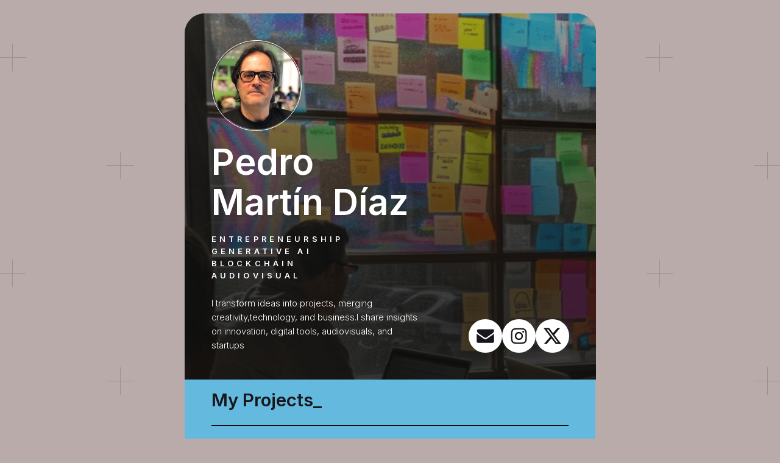

--- FILE ---
content_type: text/html
request_url: https://pedromartindiaz.com/
body_size: 19223
content:
<!DOCTYPE HTML><html lang="en"><head><title>Pedro Martin Díaz</title><meta charset="utf-8" /><meta name="viewport" content="width=device-width,initial-scale=1" /><meta name="color-scheme" content="light only" /><meta name="description" content="Página Web de Pedro Martín Díaz" /><meta property="og:site_name" content="Pedro Martin Díaz" /><meta property="og:title" content="Pedro Martin Díaz" /><meta property="og:type" content="website" /><meta property="og:description" content="Página Web de Pedro Martín Díaz" /><meta property="og:image" content="https://pedromartindiaz.com/assets/images/card.jpg?v=e87d3fe0" /><meta property="og:image:type" content="image/jpeg" /><meta property="og:image:width" content="1280" /><meta property="og:image:height" content="800" /><meta property="og:url" content="https://pedromartindiaz.com" /><meta property="twitter:card" content="summary_large_image" /><link rel="canonical" href="https://pedromartindiaz.com" /><link href="https://fonts.googleapis.com/css2?display=swap&family=Inter:ital,wght@0,300;0,400;0,600;1,300;1,400;1,600" rel="stylesheet" type="text/css" /><style>html,body,div,span,applet,object,iframe,h1,h2,h3,h4,h5,h6,p,blockquote,pre,a,abbr,acronym,address,big,cite,code,del,dfn,em,img,ins,kbd,q,s,samp,small,strike,strong,sub,sup,tt,var,b,u,i,center,dl,dt,dd,ol,ul,li,fieldset,form,label,legend,table,caption,tbody,tfoot,thead,tr,th,td,article,aside,canvas,details,embed,figure,figcaption,footer,header,hgroup,menu,nav,output,ruby,section,summary,time,mark,audio,video{margin:0;padding:0;border:0;font-size:100%;font:inherit;vertical-align:baseline;}article,aside,details,figcaption,figure,footer,header,hgroup,menu,nav,section{display:block;}body{line-height:1;}ol,ul{list-style:none;}blockquote,q{quotes:none;}blockquote:before,blockquote:after,q:before,q:after{content:'';content:none;}table{border-collapse:collapse;border-spacing:0;}body{-webkit-text-size-adjust:none}mark{background-color:transparent;color:inherit}input::-moz-focus-inner{border:0;padding:0}input[type="text"],input[type="email"],select,textarea{-moz-appearance:none;-webkit-appearance:none;-ms-appearance:none;appearance:none}*, *:before, *:after {box-sizing: border-box;}body {line-height: 1.0;min-height: var(--viewport-height);min-width: 320px;overflow-x: hidden;word-wrap: break-word;background-color: #BAABAB;}body:before {background-attachment: scroll;content: '';display: block;height: var(--background-height);left: 0;pointer-events: none;position: fixed;top: 0;transform: scale(1);width: 100vw;z-index: 0;background-image: url('data:image/svg+xml;charset=utf8,%3Csvg%20xmlns%3D%22http%3A%2F%2Fwww.w3.org%2F2000%2Fsvg%22%20viewBox%3D%220%200%201024%201024%22%20width%3D%221024%22%20height%3D%221024%22%20preserveAspectRatio%3D%22none%22%3E%20%3Cstyle%3E%20path%20%7B%20stroke-linecap%3A%20square%3B%20stroke-width%3A%201.01px%3B%20stroke%3A%20rgba(23,22,27,0.169)%3B%20vector-effect%3A%20non-scaling-stroke%3B%20%7D%20%3C%2Fstyle%3E%20%3Cpath%20d%3D%22M%20256%20192%20L%20256%20320%20M%20192%20256%20L%20320%20256%22%20%2F%3E%20%3Cpath%20d%3D%22M%20768%20704%20L%20768%20832%20M%20704%20768%20L%20832%20768%22%20%2F%3E%3C%2Fsvg%3E');background-size: 354px;background-position: center;background-repeat: repeat;}body:after {background-color: #FFFFFF;content: '';display: block;height: 100%;left: 0;opacity: 0;pointer-events: none;position: fixed;top: 0;transform: scale(1);transition: opacity 1s ease-in-out 0s, visibility 1s 0s;visibility: hidden;width: 100%;z-index: 1;}body.is-loading:after {opacity: 1;visibility: visible;}:root {--background-height: 100vh;--site-language-alignment: left;--site-language-direction: ltr;--site-language-flex-alignment: flex-start;--site-language-indent-left: 1;--site-language-indent-right: 0;--site-language-margin-left: 0;--site-language-margin-right: auto;--viewport-height: 100vh;}html {font-size: 15pt;}u {text-decoration: underline;}strong {color: inherit;font-weight: bolder;}em {font-style: italic;}code {background-color: rgba(144,144,144,0.25);border-radius: 0.25em;font-family: 'Lucida Console', 'Courier New', monospace;font-size: 0.9em;font-weight: normal;letter-spacing: 0;margin: 0 0.25em;padding: 0.25em 0.5em;text-indent: 0;}mark {background-color: rgba(144,144,144,0.25);}spoiler-text {-webkit-text-stroke: 0;background-color: rgba(32,32,32,0.75);text-shadow: none;text-stroke: 0;color: transparent;cursor: pointer;transition: color 0.1s ease-in-out;}spoiler-text.active {color: #FFFFFF;cursor: text;}s {text-decoration: line-through;}sub {font-size: smaller;vertical-align: sub;}sup {font-size: smaller;vertical-align: super;}a {color: inherit;text-decoration: underline;transition: color 0.25s ease;}a[onclick]:not([href]) {cursor: pointer;}unloaded-script {display: none;}#wrapper {-webkit-overflow-scrolling: touch;align-items: center;display: flex;flex-direction: column;justify-content: center;min-height: var(--viewport-height);overflow: hidden;position: relative;z-index: 2;padding: 1.5rem 1.5rem 1.5rem 1.5rem;}#main {--alignment: var(--site-language-alignment);--flex-alignment: var(--site-language-flex-alignment);--indent-left: var(--site-language-indent-left);--indent-right: var(--site-language-indent-right);--margin-left: var(--site-language-margin-left);--margin-right: var(--site-language-margin-right);--border-radius-tl: 2.25rem;--border-radius-tr: 2.25rem;--border-radius-br: 2.25rem;--border-radius-bl: 2.25rem;align-items: center;display: flex;flex-grow: 0;flex-shrink: 0;justify-content: center;max-width: 100%;position: relative;text-align: var(--alignment);z-index: 1;background-color: #64B9DE;border-radius: var(--border-radius-tl) var(--border-radius-tr) var(--border-radius-br) var(--border-radius-bl);transition: opacity 1.125s ease 0s,transform 1.125s ease 0s;}#main > .inner {--padding-horizontal: 3rem;--padding-vertical: 3rem;--spacing: 1.25rem;--width: 46rem;border-radius: var(--border-radius-tl) var(--border-radius-tr) var(--border-radius-br) var(--border-radius-bl);max-width: 100%;position: relative;width: var(--width);z-index: 1;padding: var(--padding-vertical) var(--padding-horizontal);}#main > .inner > * {margin-top: var(--spacing);margin-bottom: var(--spacing);}#main > .inner > :first-child {margin-top: 0 !important;}#main > .inner > :last-child {margin-bottom: 0 !important;}#main > .inner > .full {margin-left: calc(var(--padding-horizontal) * -1);max-width: calc(100% + calc(var(--padding-horizontal) * 2) + 0.4725px);width: calc(100% + calc(var(--padding-horizontal) * 2) + 0.4725px);}#main > .inner > .full:first-child {border-top-left-radius: inherit;border-top-right-radius: inherit;margin-top: calc(var(--padding-vertical) * -1) !important;}#main > .inner > .full:last-child {border-bottom-left-radius: inherit;border-bottom-right-radius: inherit;margin-bottom: calc(var(--padding-vertical) * -1) !important;}#main > .inner > .full.screen {border-radius: 0 !important;max-width: 100vw;position: relative;width: 100vw;left: 50%;margin-left: -50vw;right: auto;}body.is-loading #main {opacity: 0;transform: translateY(0.375rem);}body #wrapper:after {background-position: center;background-repeat: no-repeat;background-size: contain;content: '';display: block;height: 3rem;left: calc(50% - 1.5rem);opacity: 0;pointer-events: none;position: fixed;top: calc(50% - 1.5rem);transition: opacity 1s ease, visibility 1s;visibility: hidden;width: 3rem;z-index: 100000;}body.is-loading {pointer-events: none;}body.is-loading.with-loader #wrapper:after {background-image: url('[data-uri]');opacity: 1;transform: scale(1.0);visibility: visible;}body.is-playing.with-loader #wrapper:after {opacity: 0;transform: scale(0.5);transition: opacity 0.25s ease, transform 0.75s ease, visibility 0.25s;visibility: hidden;}body.is-instant #main, body.is-instant #main > .inner > *,body.is-instant #main > .inner > section > * {transition: none !important;}body.is-instant:after {display: none !important;transition: none !important;}@keyframes loading-spinner {0% {transform: rotate(0deg);}100% {transform: rotate(360deg);}}.slideshow-background:after {content: '';display: block;width: 4rem;height: 4rem;position: absolute;top: 50%;left: 50%;margin: -2rem 0 0 -2rem;animation: loading-spinner 1s infinite linear;transition: opacity 0.25s ease;transition-delay: 1s;opacity: 0;pointer-events: none;z-index: -1;background-image: url('[data-uri]');background-position: center;background-repeat: no-repeat;background-size: 3rem;}.slideshow-background.is-loading:after {opacity: 0.35;z-index: 0;}.slideshow-background > div {background-size: cover;position: absolute;top: 0;left: 0;width: 100% !important;height: 100% !important;opacity: 0;z-index: -2;animation-timing-function: linear;animation-iteration-count: infinite;animation-direction: alternate;}.slideshow-background > .initial {transition: none;}.slideshow-background > .visible {opacity: 1;}.slideshow-background > .top {z-index: -1;}.slideshow-background.instant > div {visibility: hidden;}.slideshow-background.instant > .visible {visibility: visible;}.slideshow-background.crossfade > div {transition: opacity 2s ease-in-out;visibility: hidden;}.slideshow-background.crossfade > .visible {visibility: visible;}.slideshow-background.fade > div {transition: opacity 2s ease-in-out;visibility: visible;}.slideshow-background.fade > .visible {visibility: visible;}.slideshow-background > .left, .slideshow-background > .right {width: 150% !important;}.slideshow-background > .up, .slideshow-background > .down {height: 150% !important;}.slideshow-background > .in, .slideshow-background > .out {transform-origin: 50% 50%;}.slideshow-background > .left.is-playing {animation-name: slideshow-background-left;}.slideshow-background > .right.is-playing {animation-name: slideshow-background-right;}.slideshow-background > .up.is-playing {animation-name: slideshow-background-up;}.slideshow-background > .down.is-playing {animation-name: slideshow-background-down;}.slideshow-background > .in.is-playing {animation-name: slideshow-background-in;}.slideshow-background > .out.is-playing {animation-name: slideshow-background-out;}.slideshow-background > .slow {animation-duration: 60s;}.slideshow-background > .normal {animation-duration: 45s;}.slideshow-background > .fast {animation-duration: 30s;}@keyframes slideshow-background-left {from {transform: translateX(0);}to {transform: translateX(-25%);}}@keyframes slideshow-background-right {from {transform: translateX(-25%);}to {transform: translateX(0);}}@keyframes slideshow-background-up {from {transform: translateY(0);}to {transform: translateY(-25%);}}@keyframes slideshow-background-down {from {transform: translateY(-25%);}to {transform: translateY(0);}}@keyframes slideshow-background-in {from {transform: scale(1);}to {transform: scale(2);}}@keyframes slideshow-background-out {from {transform: scale(2);}to {transform: scale(1);}}.image {display: block;line-height: 0;max-width: 100%;position: relative;}.image .frame {-webkit-backface-visibility: hidden;-webkit-transform: translate3d(0, 0, 0);display: inline-block;max-width: 100%;overflow: hidden;vertical-align: top;width: 100%;}.image .frame img {border-radius: 0 !important;max-width: 100%;vertical-align: top;width: inherit;}.image.full .frame {display: block;}.image.full:first-child .frame {border-top-left-radius: inherit;border-top-right-radius: inherit;}.image.full:last-child .frame {border-bottom-left-radius: inherit;border-bottom-right-radius: inherit;}.image.style1 .frame {width: 10.125rem;border-radius: 100%;border-color: #FFFFFF;border-style: solid;border-width: 1px;transition: none;}.image.style1 img {border-radius: inherit !important;padding: 0.125rem;}.image.style1 .frame img {transition: none;}h1, h2, h3, p {direction: var(--site-language-direction);position: relative;}h1 span.p, h2 span.p, h3 span.p, p span.p {display: block;position: relative;}h1 span[style], h2 span[style], h3 span[style], p span[style], h1 strong, h2 strong, h3 strong, p strong, h1 a, h2 a, h3 a, p a, h1 code, h2 code, h3 code, p code, h1 mark, h2 mark, h3 mark, p mark, h1 spoiler-text, h2 spoiler-text, h3 spoiler-text, p spoiler-text {-webkit-text-fill-color: currentcolor;}h1.style1, h2.style1, h3.style1, p.style1 {color: #FFFFFF;font-family: 'Inter', sans-serif;font-size: 4em;line-height: 1.125;font-weight: 600;}h1.style1 mark, h2.style1 mark, h3.style1 mark, p.style1 mark {color: #FFF72B;background-color: transparent;}h1.style1 a, h2.style1 a, h3.style1 a, p.style1 a {text-decoration: none;}h1.style1 a:hover, h2.style1 a:hover, h3.style1 a:hover, p.style1 a:hover {text-decoration: underline;}h1.style1 span.p:nth-child(n + 2), h2.style1 span.p:nth-child(n + 2), h3.style1 span.p:nth-child(n + 2), p.style1 span.p:nth-child(n + 2) {margin-top: 1rem;}h1.style2, h2.style2, h3.style2, p.style2 {text-transform: uppercase;color: #FFFFFF;font-family: 'Inter', sans-serif;letter-spacing: 0.35rem;width: calc(100% + 0.35rem);font-size: 0.875em;line-height: 1.625;font-weight: 600;}h1.style2 mark, h2.style2 mark, h3.style2 mark, p.style2 mark {color: #A17C5A;background-color: transparent;}h1.style2 a, h2.style2 a, h3.style2 a, p.style2 a {text-decoration: none;}h1.style2 a:hover, h2.style2 a:hover, h3.style2 a:hover, p.style2 a:hover {text-decoration: underline;}h1.style2 span.p:nth-child(n + 2), h2.style2 span.p:nth-child(n + 2), h3.style2 span.p:nth-child(n + 2), p.style2 span.p:nth-child(n + 2) {margin-top: 1rem;}h1.style3:not(:first-child), h2.style3:not(:first-child), h3.style3:not(:first-child), p.style3:not(:first-child) {margin-top: 1.625rem !important;}h1.style3:not(:last-child), h2.style3:not(:last-child), h3.style3:not(:last-child), p.style3:not(:last-child) {margin-bottom: 1.625rem !important;}h1.style3, h2.style3, h3.style3, p.style3 {color: #FFFFFF;font-family: 'Inter', sans-serif;font-size: 1em;line-height: 1.625;font-weight: 300;}h1.style3 mark, h2.style3 mark, h3.style3 mark, p.style3 mark {color: #A17C5A;background-color: transparent;}h1.style3 a, h2.style3 a, h3.style3 a, p.style3 a {text-decoration: none;}h1.style3 a:hover, h2.style3 a:hover, h3.style3 a:hover, p.style3 a:hover {text-decoration: underline;}h1.style3 span.p:nth-child(n + 2), h2.style3 span.p:nth-child(n + 2), h3.style3 span.p:nth-child(n + 2), p.style3 span.p:nth-child(n + 2) {margin-top: 1rem;}h1.style4, h2.style4, h3.style4, p.style4 {color: #17161B;font-family: 'Inter', sans-serif;font-size: 2em;line-height: 1.125;font-weight: 600;}h1.style4 a, h2.style4 a, h3.style4 a, p.style4 a {text-decoration: none;}h1.style4 a:hover, h2.style4 a:hover, h3.style4 a:hover, p.style4 a:hover {text-decoration: underline;}h1.style4 span.p:nth-child(n + 2), h2.style4 span.p:nth-child(n + 2), h3.style4 span.p:nth-child(n + 2), p.style4 span.p:nth-child(n + 2) {margin-top: 1rem;}h1.style6, h2.style6, h3.style6, p.style6 {color: rgba(23,22,27,0.812);font-family: 'Inter', sans-serif;font-size: 1em;line-height: 1.75;font-weight: 400;}h1.style6 mark, h2.style6 mark, h3.style6 mark, p.style6 mark {color: #A17C5A;background-color: transparent;}h1.style6 a, h2.style6 a, h3.style6 a, p.style6 a {text-decoration: none;}h1.style6 a:hover, h2.style6 a:hover, h3.style6 a:hover, p.style6 a:hover {text-decoration: underline;}h1.style6 span.p:nth-child(n + 2), h2.style6 span.p:nth-child(n + 2), h3.style6 span.p:nth-child(n + 2), p.style6 span.p:nth-child(n + 2) {margin-top: 1rem;}.icons {display: flex;flex-wrap: wrap;justify-content: var(--flex-alignment);letter-spacing: 0;padding: 0;}.icons li {position: relative;z-index: 1;}.icons li a {align-items: center;display: flex;justify-content: center;}.icons li a svg {display: block;pointer-events: none;position: relative;}.icons li a + svg {display: block;height: 100%;left: 0;pointer-events: none;position: absolute;top: 0;width: 100%;z-index: -1;}.icons li a .label {display: none;}.icons.style1 {font-size: 1.875em;gap: 1rem;}.icons.style1:not(:first-child) {margin-top: 1.25rem !important;}.icons.style1:not(:last-child) {margin-bottom: 1.25rem !important;}.icons.style1 li a {border-radius: 100%;height: 2em;width: 2em;transition: transform 0.25s ease, color 0.25s ease, background-color 0.25s ease, border-color 0.25s ease;}.icons.style1 li a svg {height: 60%;width: 60%;transition: fill 0.25s ease;}.icons.style1 a {background-color: #FFFFFF;}.icons.style1 a svg {fill: #17161B;}.icons.style1 li a + svg {transition: transform 0.25s ease, fill 0.25s ease, stroke 0.25s ease;}.icons.style1 li a:hover {transform: translateY(-4.25%);}.icons.style1 li a:hover + svg {transform: translateY(-4.25%);}.container {position: relative;}.container > .wrapper {vertical-align: top;position: relative;max-width: 100%;border-radius: inherit;}.container > .wrapper > .inner {vertical-align: top;position: relative;max-width: 100%;border-radius: inherit;text-align: var(--alignment);}#main .container.full:first-child > .wrapper {border-top-left-radius: inherit;border-top-right-radius: inherit;}#main .container.full:last-child > .wrapper {border-bottom-left-radius: inherit;border-bottom-right-radius: inherit;}#main .container.full:first-child > .wrapper > .inner {border-top-left-radius: inherit;border-top-right-radius: inherit;}#main .container.full:last-child > .wrapper > .inner {border-bottom-left-radius: inherit;border-bottom-right-radius: inherit;}#container01 {--alignment: left;--flex-alignment: flex-start;--indent-left: 1;--indent-right: 0;--margin-left: 0;--margin-right: auto;display: flex;width: 100%;min-height: 32rem;align-items: flex-end;justify-content: center;background-repeat: no-repeat;background-size: cover;}#container01:not(:last-child) {margin-bottom: 0rem !important;}#container01 > .wrapper > .inner {--gutters: 1.5rem;padding: var(--padding-vertical) var(--padding-horizontal);}#container01 > .wrapper {max-width: var(--width);width: 100%;}#container01 > .slideshow-background {border-radius: inherit;height: 100%;left: 0;object-fit: cover;overflow: hidden;pointer-events: none;position: absolute;top: 0;width: 100%;z-index: -2;background-color: #000000;}#container01:before {border-radius: inherit;content: '';display: block;height: 100%;left: 0;pointer-events: none;position: absolute;top: 0;width: 100%;z-index: -1;background-image: url('data:image/svg+xml;charset=utf8,%3Csvg%20viewBox%3D%220%200%20512%20512%22%20width%3D%22512%22%20height%3D%22512%22%20version%3D%221.1%22%20xmlns%3D%22http%3A%2F%2Fwww.w3.org%2F2000%2Fsvg%22%3E%20%3Cfilter%20id%3D%22noise%22%3E%20%3CfeTurbulence%20type%3D%22fractalNoise%22%20baseFrequency%3D%220.875%22%20result%3D%22noise%22%20%2F%3E%20%3CfeColorMatrix%20type%3D%22matrix%22%20values%3D%220%200%200%200%200%200%200%200%200%200%200%200%200%200%200%200%200%200%200.078125%200%22%20%2F%3E%20%3C%2Ffilter%3E%20%3Crect%20filter%3D%22url%28%23noise%29%22%20x%3D%220%22%20y%3D%220%22%20width%3D%22512%22%20height%3D%22512%22%20fill%3D%22transparent%22%20opacity%3D%221%22%20%2F%3E%3C%2Fsvg%3E'), linear-gradient(180deg, rgba(54,54,54,0.09) 0%, rgba(20,20,20,0.71) 73%);background-size: 512px, cover;background-position: center, 0% 0%;background-repeat: repeat, repeat;}#container01 > .slideshow-background > .slow {animation-duration: 60s;}#container01 > .slideshow-background > .normal {animation-duration: 45s;}#container01 > .slideshow-background > .fast {animation-duration: 30s;}#container01 > .slideshow-background > div {transition-duration: 3s;}#container01.default > .wrapper > .inner > * {margin-bottom: var(--spacing);margin-top: var(--spacing);}#container01.default > .wrapper > .inner > *:first-child {margin-top: 0 !important;}#container01.default > .wrapper > .inner > *:last-child {margin-bottom: 0 !important;}#container01.columns > .wrapper > .inner {flex-wrap: wrap;display: flex;align-items: flex-end;}#container01.columns > .wrapper > .inner > * {flex-grow: 0;flex-shrink: 0;max-width: 100%;text-align: var(--alignment);padding: 0 0 0 var(--gutters);}#container01.columns > .wrapper > .inner > * > * {margin-bottom: var(--spacing);margin-top: var(--spacing);}#container01.columns > .wrapper > .inner > * > *:first-child {margin-top: 0 !important;}#container01.columns > .wrapper > .inner > * > *:last-child {margin-bottom: 0 !important;}#container01.columns > .wrapper > .inner > *:first-child {margin-left: calc(var(--gutters) * -1);}#container01.default > .wrapper > .inner > .full {margin-left: calc(var(--padding-horizontal) * -1);max-width: none !important;width: calc(100% + (var(--padding-horizontal) * 2) + 0.4725px);}#container01.default > .wrapper > .inner > .full:first-child {margin-top: calc(var(--padding-vertical) * -1) !important;border-top-left-radius: inherit;border-top-right-radius: inherit;}#container01.default > .wrapper > .inner > .full:last-child {margin-bottom: calc(var(--padding-vertical) * -1) !important;border-bottom-left-radius: inherit;border-bottom-right-radius: inherit;}#container01.columns > .wrapper > .inner > div > .full {margin-left: calc(var(--gutters) * -0.5);max-width: none !important;width: calc(100% + var(--gutters) + 0.4725px);}#container01.columns > .wrapper > .inner > div:first-child > .full {margin-left: calc(var(--padding-horizontal) * -1);width: calc(100% + var(--padding-horizontal) + calc(var(--gutters) * 0.5) + 0.4725px);}#container01.columns > .wrapper > .inner > div:last-child > .full {width: calc(100% + var(--padding-horizontal) + calc(var(--gutters) * 0.5) + 0.4725px);}#container01.columns > .wrapper > .inner > div > .full:first-child {margin-top: calc(var(--padding-vertical) * -1) !important;}#container01.columns > .wrapper > .inner > div > .full:last-child {margin-bottom: calc(var(--padding-vertical) * -1) !important;}#container01.columns > .wrapper > .inner > div:first-child, #container01.columns > .wrapper > .inner > div:first-child > .full:last-child {border-bottom-left-radius: inherit;}#container01.columns > .wrapper > .inner > div:last-child, #container01.columns > .wrapper > .inner > div:last-child > .full:last-child {border-bottom-right-radius: inherit;}#container01.columns > .wrapper > .inner > .full {align-self: stretch;min-height: calc(32rem - (var(--padding-vertical) * 2));}#container01.columns > .wrapper > .inner > .full:first-child {border-bottom-left-radius: inherit;border-top-left-radius: inherit;}#container01.columns > .wrapper > .inner > .full:last-child {border-bottom-right-radius: inherit;border-top-right-radius: inherit;}#container01.columns > .wrapper > .inner > .full > .full:first-child:last-child {border-radius: inherit;height: calc(100% + (var(--padding-vertical) * 2));}#container01.columns > .wrapper > .inner > .full > .full:first-child:last-child > * {border-radius: inherit;height: 100%;position: absolute;width: 100%;}#container01 > .wrapper > .inner > :nth-child(1) {width: calc(60% + (var(--gutters) / 2));}#container01 > .wrapper > .inner > :nth-child(2) {width: calc(40% + (var(--gutters) / 2));--alignment: right;--flex-alignment: flex-end;--indent-left: 0;--indent-right: 1;--margin-left: auto;--margin-right: 0;}#container02 {--alignment: left;--flex-alignment: flex-start;--indent-left: 1;--indent-right: 0;--margin-left: 0;--margin-right: auto;display: flex;width: 100%;align-items: center;justify-content: center;background-color: #64B9DE;border-color: #64B9DE;border-style: solid;}#container02 > .wrapper > .inner {--gutters: calc(var(--padding-horizontal) * 2);--padding-horizontal: 2.125rem;--padding-vertical: 0rem;--spacing: 0.25rem;padding: var(--padding-vertical) var(--padding-horizontal);}#container02 > .wrapper {max-width: var(--width);width: 100%;}#container02.default > .wrapper > .inner > * {margin-bottom: var(--spacing);margin-top: var(--spacing);}#container02.default > .wrapper > .inner > *:first-child {margin-top: 0 !important;}#container02.default > .wrapper > .inner > *:last-child {margin-bottom: 0 !important;}#container02.columns > .wrapper > .inner {flex-wrap: wrap;display: flex;align-items: center;}#container02.columns > .wrapper > .inner > * {flex-grow: 0;flex-shrink: 0;max-width: 100%;text-align: var(--alignment);padding: 0 0 0 var(--gutters);}#container02.columns > .wrapper > .inner > * > * {margin-bottom: var(--spacing);margin-top: var(--spacing);}#container02.columns > .wrapper > .inner > * > *:first-child {margin-top: 0 !important;}#container02.columns > .wrapper > .inner > * > *:last-child {margin-bottom: 0 !important;}#container02.columns > .wrapper > .inner > *:first-child {margin-left: calc(var(--gutters) * -1);}#container02.columns > .wrapper > .inner > *:before {border-left: solid 1px #64B9DE;content: '';display: block;margin-left: calc((var(--gutters) * -0.5) - 0.5px);position: absolute;width: 0;height: 100%;top: 0;}#container02.columns > .wrapper > .inner > *:first-child:before {display: none;}#container02.default > .wrapper > .inner > .full {margin-left: calc(var(--padding-horizontal) * -1);max-width: none !important;width: calc(100% + (var(--padding-horizontal) * 2) + 0.4725px);}#container02.default > .wrapper > .inner > .full:first-child {margin-top: calc(var(--padding-vertical) * -1) !important;border-top-left-radius: inherit;border-top-right-radius: inherit;}#container02.default > .wrapper > .inner > .full:last-child {margin-bottom: calc(var(--padding-vertical) * -1) !important;border-bottom-left-radius: inherit;border-bottom-right-radius: inherit;}#container02.columns > .wrapper > .inner > div > .full {margin-left: calc((var(--gutters) * -0.5) + 0.5px);max-width: none !important;width: calc(100% + var(--gutters) + 0.4725px - 1px);}#container02.columns > .wrapper > .inner > div:first-child > .full {margin-left: calc(var(--padding-horizontal) * -1);width: calc(100% + var(--padding-horizontal) + calc(var(--gutters) * 0.5) + 0.4725px - 0.5px);}#container02.columns > .wrapper > .inner > div:last-child > .full {width: calc(100% + var(--padding-horizontal) + calc(var(--gutters) * 0.5) + 0.4725px - 0.5px);}#container02.columns > .wrapper > .inner > div > .full:first-child {margin-top: calc(var(--padding-vertical) * -1) !important;}#container02.columns > .wrapper > .inner > div > .full:last-child {margin-bottom: calc(var(--padding-vertical) * -1) !important;}#container02.columns > .wrapper > .inner > .full {align-self: stretch;}#container02.columns > .wrapper > .inner > .full:first-child {border-bottom-left-radius: inherit;border-top-left-radius: inherit;}#container02.columns > .wrapper > .inner > .full:last-child {border-bottom-right-radius: inherit;border-top-right-radius: inherit;}#container02.columns > .wrapper > .inner > .full > .full:first-child:last-child {border-radius: inherit;height: calc(100% + (var(--padding-vertical) * 2));}#container02.columns > .wrapper > .inner > .full > .full:first-child:last-child > * {border-radius: inherit;height: 100%;position: absolute;width: 100%;}#container02 > .wrapper > .inner > :nth-child(1) {width: calc(55% + (var(--gutters) / 2));}#container02 > .wrapper > .inner > :nth-child(2) {width: calc(45% + (var(--gutters) / 2));}#container04 {--alignment: left;--flex-alignment: flex-start;--indent-left: 1;--indent-right: 0;--margin-left: 0;--margin-right: auto;display: flex;width: 100%;align-items: center;justify-content: center;background-color: #64B9DE;border-color: #64B9DE;border-style: solid;}#container04 > .wrapper > .inner {--gutters: calc(var(--padding-horizontal) * 2);--padding-horizontal: 2.125rem;--padding-vertical: 0rem;--spacing: 0.25rem;padding: var(--padding-vertical) var(--padding-horizontal);}#container04 > .wrapper {max-width: var(--width);width: 100%;}#container04.default > .wrapper > .inner > * {margin-bottom: var(--spacing);margin-top: var(--spacing);}#container04.default > .wrapper > .inner > *:first-child {margin-top: 0 !important;}#container04.default > .wrapper > .inner > *:last-child {margin-bottom: 0 !important;}#container04.columns > .wrapper > .inner {flex-wrap: wrap;display: flex;align-items: center;}#container04.columns > .wrapper > .inner > * {flex-grow: 0;flex-shrink: 0;max-width: 100%;text-align: var(--alignment);padding: 0 0 0 var(--gutters);}#container04.columns > .wrapper > .inner > * > * {margin-bottom: var(--spacing);margin-top: var(--spacing);}#container04.columns > .wrapper > .inner > * > *:first-child {margin-top: 0 !important;}#container04.columns > .wrapper > .inner > * > *:last-child {margin-bottom: 0 !important;}#container04.columns > .wrapper > .inner > *:first-child {margin-left: calc(var(--gutters) * -1);}#container04.columns > .wrapper > .inner > *:before {border-left: solid 1px #64B9DE;content: '';display: block;margin-left: calc((var(--gutters) * -0.5) - 0.5px);position: absolute;width: 0;height: 100%;top: 0;}#container04.columns > .wrapper > .inner > *:first-child:before {display: none;}#container04.default > .wrapper > .inner > .full {margin-left: calc(var(--padding-horizontal) * -1);max-width: none !important;width: calc(100% + (var(--padding-horizontal) * 2) + 0.4725px);}#container04.default > .wrapper > .inner > .full:first-child {margin-top: calc(var(--padding-vertical) * -1) !important;border-top-left-radius: inherit;border-top-right-radius: inherit;}#container04.default > .wrapper > .inner > .full:last-child {margin-bottom: calc(var(--padding-vertical) * -1) !important;border-bottom-left-radius: inherit;border-bottom-right-radius: inherit;}#container04.columns > .wrapper > .inner > div > .full {margin-left: calc((var(--gutters) * -0.5) + 0.5px);max-width: none !important;width: calc(100% + var(--gutters) + 0.4725px - 1px);}#container04.columns > .wrapper > .inner > div:first-child > .full {margin-left: calc(var(--padding-horizontal) * -1);width: calc(100% + var(--padding-horizontal) + calc(var(--gutters) * 0.5) + 0.4725px - 0.5px);}#container04.columns > .wrapper > .inner > div:last-child > .full {width: calc(100% + var(--padding-horizontal) + calc(var(--gutters) * 0.5) + 0.4725px - 0.5px);}#container04.columns > .wrapper > .inner > div > .full:first-child {margin-top: calc(var(--padding-vertical) * -1) !important;}#container04.columns > .wrapper > .inner > div > .full:last-child {margin-bottom: calc(var(--padding-vertical) * -1) !important;}#container04.columns > .wrapper > .inner > .full {align-self: stretch;}#container04.columns > .wrapper > .inner > .full:first-child {border-bottom-left-radius: inherit;border-top-left-radius: inherit;}#container04.columns > .wrapper > .inner > .full:last-child {border-bottom-right-radius: inherit;border-top-right-radius: inherit;}#container04.columns > .wrapper > .inner > .full > .full:first-child:last-child {border-radius: inherit;height: calc(100% + (var(--padding-vertical) * 2));}#container04.columns > .wrapper > .inner > .full > .full:first-child:last-child > * {border-radius: inherit;height: 100%;position: absolute;width: 100%;}#container04 > .wrapper > .inner > :nth-child(1) {width: calc(55% + (var(--gutters) / 2));}#container04 > .wrapper > .inner > :nth-child(2) {width: calc(45% + (var(--gutters) / 2));}#container06 {--alignment: left;--flex-alignment: flex-start;--indent-left: 1;--indent-right: 0;--margin-left: 0;--margin-right: auto;display: flex;width: 100%;align-items: center;justify-content: center;background-color: #64B9DE;border-color: #64B9DE;border-style: solid;}#container06 > .wrapper > .inner {--gutters: calc(var(--padding-horizontal) * 2);--padding-horizontal: 2.125rem;--padding-vertical: 0rem;--spacing: 0.25rem;padding: var(--padding-vertical) var(--padding-horizontal);}#container06 > .wrapper {max-width: var(--width);width: 100%;}#container06.default > .wrapper > .inner > * {margin-bottom: var(--spacing);margin-top: var(--spacing);}#container06.default > .wrapper > .inner > *:first-child {margin-top: 0 !important;}#container06.default > .wrapper > .inner > *:last-child {margin-bottom: 0 !important;}#container06.columns > .wrapper > .inner {flex-wrap: wrap;display: flex;align-items: center;}#container06.columns > .wrapper > .inner > * {flex-grow: 0;flex-shrink: 0;max-width: 100%;text-align: var(--alignment);padding: 0 0 0 var(--gutters);}#container06.columns > .wrapper > .inner > * > * {margin-bottom: var(--spacing);margin-top: var(--spacing);}#container06.columns > .wrapper > .inner > * > *:first-child {margin-top: 0 !important;}#container06.columns > .wrapper > .inner > * > *:last-child {margin-bottom: 0 !important;}#container06.columns > .wrapper > .inner > *:first-child {margin-left: calc(var(--gutters) * -1);}#container06.columns > .wrapper > .inner > *:before {border-left: solid 1px #64B9DE;content: '';display: block;margin-left: calc((var(--gutters) * -0.5) - 0.5px);position: absolute;width: 0;height: 100%;top: 0;}#container06.columns > .wrapper > .inner > *:first-child:before {display: none;}#container06.default > .wrapper > .inner > .full {margin-left: calc(var(--padding-horizontal) * -1);max-width: none !important;width: calc(100% + (var(--padding-horizontal) * 2) + 0.4725px);}#container06.default > .wrapper > .inner > .full:first-child {margin-top: calc(var(--padding-vertical) * -1) !important;border-top-left-radius: inherit;border-top-right-radius: inherit;}#container06.default > .wrapper > .inner > .full:last-child {margin-bottom: calc(var(--padding-vertical) * -1) !important;border-bottom-left-radius: inherit;border-bottom-right-radius: inherit;}#container06.columns > .wrapper > .inner > div > .full {margin-left: calc((var(--gutters) * -0.5) + 0.5px);max-width: none !important;width: calc(100% + var(--gutters) + 0.4725px - 1px);}#container06.columns > .wrapper > .inner > div:first-child > .full {margin-left: calc(var(--padding-horizontal) * -1);width: calc(100% + var(--padding-horizontal) + calc(var(--gutters) * 0.5) + 0.4725px - 0.5px);}#container06.columns > .wrapper > .inner > div:last-child > .full {width: calc(100% + var(--padding-horizontal) + calc(var(--gutters) * 0.5) + 0.4725px - 0.5px);}#container06.columns > .wrapper > .inner > div > .full:first-child {margin-top: calc(var(--padding-vertical) * -1) !important;}#container06.columns > .wrapper > .inner > div > .full:last-child {margin-bottom: calc(var(--padding-vertical) * -1) !important;}#container06.columns > .wrapper > .inner > .full {align-self: stretch;}#container06.columns > .wrapper > .inner > .full:first-child {border-bottom-left-radius: inherit;border-top-left-radius: inherit;}#container06.columns > .wrapper > .inner > .full:last-child {border-bottom-right-radius: inherit;border-top-right-radius: inherit;}#container06.columns > .wrapper > .inner > .full > .full:first-child:last-child {border-radius: inherit;height: calc(100% + (var(--padding-vertical) * 2));}#container06.columns > .wrapper > .inner > .full > .full:first-child:last-child > * {border-radius: inherit;height: 100%;position: absolute;width: 100%;}#container06 > .wrapper > .inner > :nth-child(1) {width: calc(55% + (var(--gutters) / 2));}#container06 > .wrapper > .inner > :nth-child(2) {width: calc(45% + (var(--gutters) / 2));}#container07 {--alignment: left;--flex-alignment: flex-start;--indent-left: 1;--indent-right: 0;--margin-left: 0;--margin-right: auto;display: flex;width: 100%;align-items: center;justify-content: center;background-color: #64B9DE;border-color: #64B9DE;border-style: solid;}#container07 > .wrapper > .inner {--gutters: calc(var(--padding-horizontal) * 2);--padding-horizontal: 2.125rem;--padding-vertical: 0rem;--spacing: 0.25rem;padding: var(--padding-vertical) var(--padding-horizontal);}#container07 > .wrapper {max-width: var(--width);width: 100%;}#container07.default > .wrapper > .inner > * {margin-bottom: var(--spacing);margin-top: var(--spacing);}#container07.default > .wrapper > .inner > *:first-child {margin-top: 0 !important;}#container07.default > .wrapper > .inner > *:last-child {margin-bottom: 0 !important;}#container07.columns > .wrapper > .inner {flex-wrap: wrap;display: flex;align-items: center;}#container07.columns > .wrapper > .inner > * {flex-grow: 0;flex-shrink: 0;max-width: 100%;text-align: var(--alignment);padding: 0 0 0 var(--gutters);}#container07.columns > .wrapper > .inner > * > * {margin-bottom: var(--spacing);margin-top: var(--spacing);}#container07.columns > .wrapper > .inner > * > *:first-child {margin-top: 0 !important;}#container07.columns > .wrapper > .inner > * > *:last-child {margin-bottom: 0 !important;}#container07.columns > .wrapper > .inner > *:first-child {margin-left: calc(var(--gutters) * -1);}#container07.columns > .wrapper > .inner > *:before {border-left: solid 1px #64B9DE;content: '';display: block;margin-left: calc((var(--gutters) * -0.5) - 0.5px);position: absolute;width: 0;height: 100%;top: 0;}#container07.columns > .wrapper > .inner > *:first-child:before {display: none;}#container07.default > .wrapper > .inner > .full {margin-left: calc(var(--padding-horizontal) * -1);max-width: none !important;width: calc(100% + (var(--padding-horizontal) * 2) + 0.4725px);}#container07.default > .wrapper > .inner > .full:first-child {margin-top: calc(var(--padding-vertical) * -1) !important;border-top-left-radius: inherit;border-top-right-radius: inherit;}#container07.default > .wrapper > .inner > .full:last-child {margin-bottom: calc(var(--padding-vertical) * -1) !important;border-bottom-left-radius: inherit;border-bottom-right-radius: inherit;}#container07.columns > .wrapper > .inner > div > .full {margin-left: calc((var(--gutters) * -0.5) + 0.5px);max-width: none !important;width: calc(100% + var(--gutters) + 0.4725px - 1px);}#container07.columns > .wrapper > .inner > div:first-child > .full {margin-left: calc(var(--padding-horizontal) * -1);width: calc(100% + var(--padding-horizontal) + calc(var(--gutters) * 0.5) + 0.4725px - 0.5px);}#container07.columns > .wrapper > .inner > div:last-child > .full {width: calc(100% + var(--padding-horizontal) + calc(var(--gutters) * 0.5) + 0.4725px - 0.5px);}#container07.columns > .wrapper > .inner > div > .full:first-child {margin-top: calc(var(--padding-vertical) * -1) !important;}#container07.columns > .wrapper > .inner > div > .full:last-child {margin-bottom: calc(var(--padding-vertical) * -1) !important;}#container07.columns > .wrapper > .inner > .full {align-self: stretch;}#container07.columns > .wrapper > .inner > .full:first-child {border-bottom-left-radius: inherit;border-top-left-radius: inherit;}#container07.columns > .wrapper > .inner > .full:last-child {border-bottom-right-radius: inherit;border-top-right-radius: inherit;}#container07.columns > .wrapper > .inner > .full > .full:first-child:last-child {border-radius: inherit;height: calc(100% + (var(--padding-vertical) * 2));}#container07.columns > .wrapper > .inner > .full > .full:first-child:last-child > * {border-radius: inherit;height: 100%;position: absolute;width: 100%;}#container07 > .wrapper > .inner > :nth-child(1) {width: calc(55% + (var(--gutters) / 2));}#container07 > .wrapper > .inner > :nth-child(2) {width: calc(45% + (var(--gutters) / 2));}#container05 {--alignment: left;--flex-alignment: flex-start;--indent-left: 1;--indent-right: 0;--margin-left: 0;--margin-right: auto;display: flex;width: 100%;align-items: center;justify-content: center;background-color: #64B9DE;border-color: rgba(0,0,0,0.188);border-style: solid;}#container05 > .wrapper > .inner {--gutters: calc(var(--padding-horizontal) * 2);--padding-horizontal: 1.5rem;--padding-vertical: 1.5rem;--spacing: 0.25rem;padding: var(--padding-vertical) var(--padding-horizontal);}#container05 > .wrapper {max-width: var(--width);width: 100%;}#container05.default > .wrapper > .inner > * {margin-bottom: var(--spacing);margin-top: var(--spacing);}#container05.default > .wrapper > .inner > *:first-child {margin-top: 0 !important;}#container05.default > .wrapper > .inner > *:last-child {margin-bottom: 0 !important;}#container05.columns > .wrapper > .inner {flex-wrap: wrap;display: flex;align-items: center;}#container05.columns > .wrapper > .inner > * {flex-grow: 0;flex-shrink: 0;max-width: 100%;text-align: var(--alignment);padding: 0 0 0 var(--gutters);}#container05.columns > .wrapper > .inner > * > * {margin-bottom: var(--spacing);margin-top: var(--spacing);}#container05.columns > .wrapper > .inner > * > *:first-child {margin-top: 0 !important;}#container05.columns > .wrapper > .inner > * > *:last-child {margin-bottom: 0 !important;}#container05.columns > .wrapper > .inner > *:first-child {margin-left: calc(var(--gutters) * -1);}#container05.columns > .wrapper > .inner > *:before {border-left: solid 1px rgba(0,0,0,0.188);content: '';display: block;margin-left: calc((var(--gutters) * -0.5) - 0.5px);position: absolute;width: 0;height: 100%;top: 0;}#container05.columns > .wrapper > .inner > *:first-child:before {display: none;}#container05.default > .wrapper > .inner > .full {margin-left: calc(var(--padding-horizontal) * -1);max-width: none !important;width: calc(100% + (var(--padding-horizontal) * 2) + 0.4725px);}#container05.default > .wrapper > .inner > .full:first-child {margin-top: calc(var(--padding-vertical) * -1) !important;border-top-left-radius: inherit;border-top-right-radius: inherit;}#container05.default > .wrapper > .inner > .full:last-child {margin-bottom: calc(var(--padding-vertical) * -1) !important;border-bottom-left-radius: inherit;border-bottom-right-radius: inherit;}#container05.columns > .wrapper > .inner > div > .full {margin-left: calc((var(--gutters) * -0.5) + 0.5px);max-width: none !important;width: calc(100% + var(--gutters) + 0.4725px - 1px);}#container05.columns > .wrapper > .inner > div:first-child > .full {margin-left: calc(var(--padding-horizontal) * -1);width: calc(100% + var(--padding-horizontal) + calc(var(--gutters) * 0.5) + 0.4725px - 0.5px);}#container05.columns > .wrapper > .inner > div:last-child > .full {width: calc(100% + var(--padding-horizontal) + calc(var(--gutters) * 0.5) + 0.4725px - 0.5px);}#container05.columns > .wrapper > .inner > div > .full:first-child {margin-top: calc(var(--padding-vertical) * -1) !important;}#container05.columns > .wrapper > .inner > div > .full:last-child {margin-bottom: calc(var(--padding-vertical) * -1) !important;}#container05.columns > .wrapper > .inner > .full {align-self: stretch;}#container05.columns > .wrapper > .inner > .full:first-child {border-bottom-left-radius: inherit;border-top-left-radius: inherit;}#container05.columns > .wrapper > .inner > .full:last-child {border-bottom-right-radius: inherit;border-top-right-radius: inherit;}#container05.columns > .wrapper > .inner > .full > .full:first-child:last-child {border-radius: inherit;height: calc(100% + (var(--padding-vertical) * 2));}#container05.columns > .wrapper > .inner > .full > .full:first-child:last-child > * {border-radius: inherit;height: 100%;position: absolute;width: 100%;}.buttons {cursor: default;display: flex;justify-content: var(--flex-alignment);letter-spacing: 0;padding: 0;}.buttons li {max-width: 100%;text-align: var(--alignment);}.buttons li a {align-items: center;justify-content: center;max-width: 100%;text-align: center;text-decoration: none;vertical-align: middle;white-space: nowrap;}.buttons.style1 {gap: 1rem;flex-direction: row;flex-wrap: wrap;}.buttons.style1 li a {display: inline-flex;width: 16rem;height: 3.5rem;line-height: 3.5rem;padding: 0 1.75rem;vertical-align: middle;font-family: 'Inter', sans-serif;font-size: 1em;font-weight: 600;border-radius: 2.5rem;flex-direction: row-reverse;justify-content: flex-end;transition: transform 0.25s ease, color 0.25s ease, background-color 0.25s ease, border-color 0.25s ease;}.buttons.style1 li a svg {display: block;fill: #000000;flex-grow: 0;flex-shrink: 0;height: 100%;min-width: 16px;pointer-events: none;width: 1.375em;margin-left: 0.5em;margin-right: calc(-0.125em + 0rem);transition: fill 0.25s ease;}.buttons.style1 li a .label {direction: var(--site-language-direction);overflow: hidden;flex-grow: 1;flex-shrink: 1;text-align: left;width: 100%;}.buttons.style1 .button {color: #000000;border: solid 3px #000000;}.buttons.style1 li a:hover {transform: scale(1.025);}hr {align-items: center;border: 0;display: flex;justify-content: var(--flex-alignment);min-height: 1rem;padding: 0;position: relative;width: 100%;}hr:before {content: '';}#divider01:before {width: 100%;background-color: #000000;height: 1px;border-radius: 0px;}#divider04:before {width: 100%;background-color: #000000;height: 1px;border-radius: 0px;}#divider02:before {width: 100%;background-color: #000000;height: 1px;border-radius: 0px;}#divider03:before {width: 100%;background-color: #000000;height: 1px;border-radius: 0px;}#divider05:before {width: 100%;background-color: #000000;height: 1px;border-radius: 0px;}@media (max-width: 1920px) {}@media (max-width: 1680px) {html {font-size: 11pt;}}@media (max-width: 1280px) {html {font-size: 11pt;}#container01 > .slideshow-background > .slow {animation-duration: 45s;}#container01 > .slideshow-background > .normal {animation-duration: 33.75s;}#container01 > .slideshow-background > .fast {animation-duration: 22.5s;}}@media (max-width: 1024px) {}@media (max-width: 980px) {html {font-size: 9pt;}}@media (max-width: 736px) {html {font-size: 11pt;}#main {--border-radius-tl: 0;--border-radius-tr: 0;--border-radius-br: 0;--border-radius-bl: 0;}#wrapper {padding: 0rem 0rem 0rem 0rem;}#main > .inner {--padding-horizontal: 2rem;--padding-vertical: 3rem;--spacing: 1.25rem;}.image.style1 .frame {width: 10.125rem;}h1.style1, h2.style1, h3.style1, p.style1 {letter-spacing: 0rem;width: 100%;font-size: 3em;line-height: 1.125;}h1.style2, h2.style2, h3.style2, p.style2 {letter-spacing: 0.30625rem;width: calc(100% + 0.30625rem);font-size: 0.875em;line-height: 1.625;}h1.style3:not(:first-child), h2.style3:not(:first-child), h3.style3:not(:first-child), p.style3:not(:first-child) {margin-top: 1.21875rem !important;}h1.style3:not(:last-child), h2.style3:not(:last-child), h3.style3:not(:last-child), p.style3:not(:last-child) {margin-bottom: 1.21875rem !important;}h1.style3, h2.style3, h3.style3, p.style3 {letter-spacing: 0rem;width: 100%;font-size: 1em;line-height: 1.625;}h1.style4, h2.style4, h3.style4, p.style4 {letter-spacing: 0rem;width: 100%;font-size: 2em;line-height: 1.125;}h1.style6, h2.style6, h3.style6, p.style6 {letter-spacing: 0rem;width: 100%;font-size: 1em;line-height: 1.75;}.icons.style1 {font-size: 1.875em;gap: 1rem;}.icons.style1:not(:first-child) {margin-top: 0.9375rem !important;}.icons.style1:not(:last-child) {margin-bottom: 0.9375rem !important;}#container01 {--alignment: left;--flex-alignment: flex-start;--indent-left: 1;--indent-right: 0;--margin-left: 0;--margin-right: auto;min-height: 24rem;}#container01:not(:last-child) {margin-bottom: 0rem !important;}#container01 > .wrapper > .inner {--gutters: 1.5rem;}#container01 > .slideshow-background > .slow {animation-duration: 30s;}#container01 > .slideshow-background > .normal {animation-duration: 22.5s;}#container01 > .slideshow-background > .fast {animation-duration: 15s;}#container01.columns > .wrapper > .inner {flex-direction: column !important;flex-wrap: nowrap !important;}#container01.columns > .wrapper > .inner > span {height: 0;margin-top: calc(var(--gutters) * -1);pointer-events: none;visibility: hidden;}#container01.columns > .wrapper > .inner > *:first-child {margin-left: 0 !important;padding-top: 0 !important;}#container01.columns > .wrapper > .inner > * {padding: calc(var(--gutters) * 0.5) 0 !important;}#container01.columns > .wrapper > .inner > *:last-child {padding-bottom: 0 !important;}#container01.columns > .wrapper > .inner > div > .full {margin-left: calc(var(--padding-horizontal) * -1);width: calc(100% + (var(--padding-horizontal) * 2) + 0.4725px);}#container01.columns > .wrapper > .inner > div:first-of-type > .full {margin-left: calc(var(--padding-horizontal) * -1);width: calc(100% + (var(--padding-horizontal) * 2) + 0.4725px);}#container01.columns > .wrapper > .inner > div:last-of-type > .full {margin-left: calc(var(--padding-horizontal) * -1);width: calc(100% + (var(--padding-horizontal) * 2) + 0.4725px);}#container01.columns > .wrapper > .inner > div > .full:first-child {margin-top: calc(var(--gutters) * -0.5) !important;}#container01.columns > .wrapper > .inner > div > .full:last-child {margin-bottom: calc(var(--gutters) * -0.5) !important;}#container01.columns > .wrapper > .inner > div:first-of-type > .full:first-child {margin-top: calc(var(--padding-vertical) * -1) !important;}#container01.columns > .wrapper > .inner > div:last-of-type > .full:last-child {margin-bottom: calc(var(--padding-vertical) * -1) !important;}#container01.columns > .wrapper > .inner > div:first-of-type, #container01.columns > .wrapper > .inner > div:first-of-type > .full:first-child {border-top-left-radius: inherit;border-top-right-radius: inherit;}#container01.columns > .wrapper > .inner > div:last-of-type, #container01.columns > .wrapper > .inner > div:last-of-type > .full:last-child {border-bottom-left-radius: inherit;border-bottom-right-radius: inherit;}#container01.columns > .wrapper > .inner > div:first-of-type, #container01.columns > .wrapper > .inner > div:first-of-type > .full:last-child {border-bottom-left-radius: 0 !important;}#container01.columns > .wrapper > .inner > div:last-of-type, #container01.columns > .wrapper > .inner > div:last-of-type > .full:first-child {border-top-right-radius: 0 !important;}#container01.columns > .wrapper > .inner > .full {min-height: calc(24rem - (var(--padding-vertical) * 2));}#container01.columns > .wrapper > .inner > .full > .full:first-child:last-child {height: auto;}#container01.columns > .wrapper > .inner > .full > .full:first-child:last-child > * {height: auto;position: relative;width: auto;}#container01 > .wrapper > .inner > :nth-child(1) {--alignment: left;--flex-alignment: left;--indent-left: 1;--indent-right: 0;--margin-left: 0;--margin-right: auto;min-height: 100% !important;width: 100% !important;}#container01 > .wrapper > .inner > :nth-child(2) {--alignment: left;--flex-alignment: left;--indent-left: 1;--indent-right: 0;--margin-left: 0;--margin-right: auto;min-height: 100% !important;width: 100% !important;}#container02 {--alignment: left;--flex-alignment: flex-start;--indent-left: 1;--indent-right: 0;--margin-left: 0;--margin-right: auto;}#container02 > .wrapper > .inner {--gutters: calc(var(--padding-vertical) * 2);--padding-horizontal: 2rem;--padding-vertical: 0rem;--spacing: 0.25rem;}#container02.columns > .wrapper > .inner {flex-direction: column !important;flex-wrap: nowrap !important;}#container02.columns > .wrapper > .inner > span {height: 0;margin-top: calc(var(--gutters) * -1);pointer-events: none;visibility: hidden;}#container02.columns > .wrapper > .inner > span:first-child + div:before {display: none !important;}#container02.columns > .wrapper > .inner > *:first-child {margin-left: 0 !important;padding-top: 0 !important;}#container02.columns > .wrapper > .inner > * {padding: calc(var(--gutters) * 0.5) 0 !important;}#container02.columns > .wrapper > .inner > *:before {border-top: solid 1px #64B9DE !important;height: 0 !important;margin-left: 0 !important;top: auto !important;margin-top: calc((var(--gutters) * -0.5) - 0.5px) !important;left: 0 !important;width: 100% !important;}#container02.columns > .wrapper > .inner > *:last-child {padding-bottom: 0 !important;}#container02.columns > .wrapper > .inner > *:first-child:before {display: none !important;}#container02.columns > .wrapper > .inner > *:last-child:before {display: block !important;}#container02.columns > .wrapper > .inner > div > .full {margin-left: calc(var(--padding-horizontal) * -1);width: calc(100% + (var(--padding-horizontal) * 2) + 0.4725px);}#container02.columns > .wrapper > .inner > div:first-of-type > .full {margin-left: calc(var(--padding-horizontal) * -1);width: calc(100% + (var(--padding-horizontal) * 2) + 0.4725px);}#container02.columns > .wrapper > .inner > div:last-of-type > .full {margin-left: calc(var(--padding-horizontal) * -1);width: calc(100% + (var(--padding-horizontal) * 2) + 0.4725px);}#container02.columns > .wrapper > .inner > div > .full:first-child {margin-top: calc((var(--gutters) * -0.5) + 0.5px) !important;}#container02.columns > .wrapper > .inner > div > .full:last-child {margin-bottom: calc((var(--gutters) * -0.5) + 0.5px) !important;}#container02.columns > .wrapper > .inner > div:first-of-type > .full:first-child {margin-top: calc(var(--padding-vertical) * -1) !important;}#container02.columns > .wrapper > .inner > div:last-of-type > .full:last-child {margin-bottom: calc(var(--padding-vertical) * -1) !important;}#container02.columns > .wrapper > .inner > div:first-of-type, #container02.columns > .wrapper > .inner > div:first-of-type > .full:first-child {border-top-left-radius: inherit;border-top-right-radius: inherit;}#container02.columns > .wrapper > .inner > div:last-of-type, #container02.columns > .wrapper > .inner > div:last-of-type > .full:last-child {border-bottom-left-radius: inherit;border-bottom-right-radius: inherit;}#container02.columns > .wrapper > .inner > div:first-of-type, #container02.columns > .wrapper > .inner > div:first-of-type > .full:last-child {border-bottom-left-radius: 0 !important;}#container02.columns > .wrapper > .inner > div:last-of-type, #container02.columns > .wrapper > .inner > div:last-of-type > .full:first-child {border-top-right-radius: 0 !important;}#container02.columns > .wrapper > .inner > .full > .full:first-child:last-child {height: auto;}#container02.columns > .wrapper > .inner > .full > .full:first-child:last-child > * {height: auto;position: relative;width: auto;}#container02 > .wrapper > .inner > :nth-child(1) {--alignment: left;--flex-alignment: left;--indent-left: 1;--indent-right: 0;--margin-left: 0;--margin-right: auto;min-height: 100% !important;width: 100% !important;}#container02 > .wrapper > .inner > :nth-child(2) {--alignment: left;--flex-alignment: left;--indent-left: 1;--indent-right: 0;--margin-left: 0;--margin-right: auto;min-height: 100% !important;width: 100% !important;}#container04 {--alignment: left;--flex-alignment: flex-start;--indent-left: 1;--indent-right: 0;--margin-left: 0;--margin-right: auto;}#container04 > .wrapper > .inner {--gutters: calc(var(--padding-vertical) * 2);--padding-horizontal: 2rem;--padding-vertical: 0rem;--spacing: 0.25rem;}#container04.columns > .wrapper > .inner {flex-direction: column !important;flex-wrap: nowrap !important;}#container04.columns > .wrapper > .inner > span {height: 0;margin-top: calc(var(--gutters) * -1);pointer-events: none;visibility: hidden;}#container04.columns > .wrapper > .inner > span:first-child + div:before {display: none !important;}#container04.columns > .wrapper > .inner > *:first-child {margin-left: 0 !important;padding-top: 0 !important;}#container04.columns > .wrapper > .inner > * {padding: calc(var(--gutters) * 0.5) 0 !important;}#container04.columns > .wrapper > .inner > *:before {border-top: solid 1px #64B9DE !important;height: 0 !important;margin-left: 0 !important;top: auto !important;margin-top: calc((var(--gutters) * -0.5) - 0.5px) !important;left: 0 !important;width: 100% !important;}#container04.columns > .wrapper > .inner > *:last-child {padding-bottom: 0 !important;}#container04.columns > .wrapper > .inner > *:first-child:before {display: none !important;}#container04.columns > .wrapper > .inner > *:last-child:before {display: block !important;}#container04.columns > .wrapper > .inner > div > .full {margin-left: calc(var(--padding-horizontal) * -1);width: calc(100% + (var(--padding-horizontal) * 2) + 0.4725px);}#container04.columns > .wrapper > .inner > div:first-of-type > .full {margin-left: calc(var(--padding-horizontal) * -1);width: calc(100% + (var(--padding-horizontal) * 2) + 0.4725px);}#container04.columns > .wrapper > .inner > div:last-of-type > .full {margin-left: calc(var(--padding-horizontal) * -1);width: calc(100% + (var(--padding-horizontal) * 2) + 0.4725px);}#container04.columns > .wrapper > .inner > div > .full:first-child {margin-top: calc((var(--gutters) * -0.5) + 0.5px) !important;}#container04.columns > .wrapper > .inner > div > .full:last-child {margin-bottom: calc((var(--gutters) * -0.5) + 0.5px) !important;}#container04.columns > .wrapper > .inner > div:first-of-type > .full:first-child {margin-top: calc(var(--padding-vertical) * -1) !important;}#container04.columns > .wrapper > .inner > div:last-of-type > .full:last-child {margin-bottom: calc(var(--padding-vertical) * -1) !important;}#container04.columns > .wrapper > .inner > div:first-of-type, #container04.columns > .wrapper > .inner > div:first-of-type > .full:first-child {border-top-left-radius: inherit;border-top-right-radius: inherit;}#container04.columns > .wrapper > .inner > div:last-of-type, #container04.columns > .wrapper > .inner > div:last-of-type > .full:last-child {border-bottom-left-radius: inherit;border-bottom-right-radius: inherit;}#container04.columns > .wrapper > .inner > div:first-of-type, #container04.columns > .wrapper > .inner > div:first-of-type > .full:last-child {border-bottom-left-radius: 0 !important;}#container04.columns > .wrapper > .inner > div:last-of-type, #container04.columns > .wrapper > .inner > div:last-of-type > .full:first-child {border-top-right-radius: 0 !important;}#container04.columns > .wrapper > .inner > .full > .full:first-child:last-child {height: auto;}#container04.columns > .wrapper > .inner > .full > .full:first-child:last-child > * {height: auto;position: relative;width: auto;}#container04 > .wrapper > .inner > :nth-child(1) {--alignment: left;--flex-alignment: left;--indent-left: 1;--indent-right: 0;--margin-left: 0;--margin-right: auto;min-height: 100% !important;width: 100% !important;}#container04 > .wrapper > .inner > :nth-child(2) {--alignment: left;--flex-alignment: left;--indent-left: 1;--indent-right: 0;--margin-left: 0;--margin-right: auto;min-height: 100% !important;width: 100% !important;}#container06 {--alignment: left;--flex-alignment: flex-start;--indent-left: 1;--indent-right: 0;--margin-left: 0;--margin-right: auto;}#container06 > .wrapper > .inner {--gutters: calc(var(--padding-vertical) * 2);--padding-horizontal: 2rem;--padding-vertical: 0rem;--spacing: 0.25rem;}#container06.columns > .wrapper > .inner {flex-direction: column !important;flex-wrap: nowrap !important;}#container06.columns > .wrapper > .inner > span {height: 0;margin-top: calc(var(--gutters) * -1);pointer-events: none;visibility: hidden;}#container06.columns > .wrapper > .inner > span:first-child + div:before {display: none !important;}#container06.columns > .wrapper > .inner > *:first-child {margin-left: 0 !important;padding-top: 0 !important;}#container06.columns > .wrapper > .inner > * {padding: calc(var(--gutters) * 0.5) 0 !important;}#container06.columns > .wrapper > .inner > *:before {border-top: solid 1px #64B9DE !important;height: 0 !important;margin-left: 0 !important;top: auto !important;margin-top: calc((var(--gutters) * -0.5) - 0.5px) !important;left: 0 !important;width: 100% !important;}#container06.columns > .wrapper > .inner > *:last-child {padding-bottom: 0 !important;}#container06.columns > .wrapper > .inner > *:first-child:before {display: none !important;}#container06.columns > .wrapper > .inner > *:last-child:before {display: block !important;}#container06.columns > .wrapper > .inner > div > .full {margin-left: calc(var(--padding-horizontal) * -1);width: calc(100% + (var(--padding-horizontal) * 2) + 0.4725px);}#container06.columns > .wrapper > .inner > div:first-of-type > .full {margin-left: calc(var(--padding-horizontal) * -1);width: calc(100% + (var(--padding-horizontal) * 2) + 0.4725px);}#container06.columns > .wrapper > .inner > div:last-of-type > .full {margin-left: calc(var(--padding-horizontal) * -1);width: calc(100% + (var(--padding-horizontal) * 2) + 0.4725px);}#container06.columns > .wrapper > .inner > div > .full:first-child {margin-top: calc((var(--gutters) * -0.5) + 0.5px) !important;}#container06.columns > .wrapper > .inner > div > .full:last-child {margin-bottom: calc((var(--gutters) * -0.5) + 0.5px) !important;}#container06.columns > .wrapper > .inner > div:first-of-type > .full:first-child {margin-top: calc(var(--padding-vertical) * -1) !important;}#container06.columns > .wrapper > .inner > div:last-of-type > .full:last-child {margin-bottom: calc(var(--padding-vertical) * -1) !important;}#container06.columns > .wrapper > .inner > div:first-of-type, #container06.columns > .wrapper > .inner > div:first-of-type > .full:first-child {border-top-left-radius: inherit;border-top-right-radius: inherit;}#container06.columns > .wrapper > .inner > div:last-of-type, #container06.columns > .wrapper > .inner > div:last-of-type > .full:last-child {border-bottom-left-radius: inherit;border-bottom-right-radius: inherit;}#container06.columns > .wrapper > .inner > div:first-of-type, #container06.columns > .wrapper > .inner > div:first-of-type > .full:last-child {border-bottom-left-radius: 0 !important;}#container06.columns > .wrapper > .inner > div:last-of-type, #container06.columns > .wrapper > .inner > div:last-of-type > .full:first-child {border-top-right-radius: 0 !important;}#container06.columns > .wrapper > .inner > .full > .full:first-child:last-child {height: auto;}#container06.columns > .wrapper > .inner > .full > .full:first-child:last-child > * {height: auto;position: relative;width: auto;}#container06 > .wrapper > .inner > :nth-child(1) {--alignment: left;--flex-alignment: left;--indent-left: 1;--indent-right: 0;--margin-left: 0;--margin-right: auto;min-height: 100% !important;width: 100% !important;}#container06 > .wrapper > .inner > :nth-child(2) {--alignment: left;--flex-alignment: left;--indent-left: 1;--indent-right: 0;--margin-left: 0;--margin-right: auto;min-height: 100% !important;width: 100% !important;}#container07 {--alignment: left;--flex-alignment: flex-start;--indent-left: 1;--indent-right: 0;--margin-left: 0;--margin-right: auto;}#container07 > .wrapper > .inner {--gutters: calc(var(--padding-vertical) * 2);--padding-horizontal: 2rem;--padding-vertical: 0rem;--spacing: 0.25rem;}#container07.columns > .wrapper > .inner {flex-direction: column !important;flex-wrap: nowrap !important;}#container07.columns > .wrapper > .inner > span {height: 0;margin-top: calc(var(--gutters) * -1);pointer-events: none;visibility: hidden;}#container07.columns > .wrapper > .inner > span:first-child + div:before {display: none !important;}#container07.columns > .wrapper > .inner > *:first-child {margin-left: 0 !important;padding-top: 0 !important;}#container07.columns > .wrapper > .inner > * {padding: calc(var(--gutters) * 0.5) 0 !important;}#container07.columns > .wrapper > .inner > *:before {border-top: solid 1px #64B9DE !important;height: 0 !important;margin-left: 0 !important;top: auto !important;margin-top: calc((var(--gutters) * -0.5) - 0.5px) !important;left: 0 !important;width: 100% !important;}#container07.columns > .wrapper > .inner > *:last-child {padding-bottom: 0 !important;}#container07.columns > .wrapper > .inner > *:first-child:before {display: none !important;}#container07.columns > .wrapper > .inner > *:last-child:before {display: block !important;}#container07.columns > .wrapper > .inner > div > .full {margin-left: calc(var(--padding-horizontal) * -1);width: calc(100% + (var(--padding-horizontal) * 2) + 0.4725px);}#container07.columns > .wrapper > .inner > div:first-of-type > .full {margin-left: calc(var(--padding-horizontal) * -1);width: calc(100% + (var(--padding-horizontal) * 2) + 0.4725px);}#container07.columns > .wrapper > .inner > div:last-of-type > .full {margin-left: calc(var(--padding-horizontal) * -1);width: calc(100% + (var(--padding-horizontal) * 2) + 0.4725px);}#container07.columns > .wrapper > .inner > div > .full:first-child {margin-top: calc((var(--gutters) * -0.5) + 0.5px) !important;}#container07.columns > .wrapper > .inner > div > .full:last-child {margin-bottom: calc((var(--gutters) * -0.5) + 0.5px) !important;}#container07.columns > .wrapper > .inner > div:first-of-type > .full:first-child {margin-top: calc(var(--padding-vertical) * -1) !important;}#container07.columns > .wrapper > .inner > div:last-of-type > .full:last-child {margin-bottom: calc(var(--padding-vertical) * -1) !important;}#container07.columns > .wrapper > .inner > div:first-of-type, #container07.columns > .wrapper > .inner > div:first-of-type > .full:first-child {border-top-left-radius: inherit;border-top-right-radius: inherit;}#container07.columns > .wrapper > .inner > div:last-of-type, #container07.columns > .wrapper > .inner > div:last-of-type > .full:last-child {border-bottom-left-radius: inherit;border-bottom-right-radius: inherit;}#container07.columns > .wrapper > .inner > div:first-of-type, #container07.columns > .wrapper > .inner > div:first-of-type > .full:last-child {border-bottom-left-radius: 0 !important;}#container07.columns > .wrapper > .inner > div:last-of-type, #container07.columns > .wrapper > .inner > div:last-of-type > .full:first-child {border-top-right-radius: 0 !important;}#container07.columns > .wrapper > .inner > .full > .full:first-child:last-child {height: auto;}#container07.columns > .wrapper > .inner > .full > .full:first-child:last-child > * {height: auto;position: relative;width: auto;}#container07 > .wrapper > .inner > :nth-child(1) {--alignment: left;--flex-alignment: left;--indent-left: 1;--indent-right: 0;--margin-left: 0;--margin-right: auto;min-height: 100% !important;width: 100% !important;}#container07 > .wrapper > .inner > :nth-child(2) {--alignment: left;--flex-alignment: left;--indent-left: 1;--indent-right: 0;--margin-left: 0;--margin-right: auto;min-height: 100% !important;width: 100% !important;}#container05 {--alignment: left;--flex-alignment: flex-start;--indent-left: 1;--indent-right: 0;--margin-left: 0;--margin-right: auto;}#container05 > .wrapper > .inner {--gutters: calc(var(--padding-vertical) * 2);--padding-horizontal: 1.5rem;--padding-vertical: 1.5rem;--spacing: 0.25rem;}#container05.columns > .wrapper > .inner {flex-direction: column !important;flex-wrap: nowrap !important;}#container05.columns > .wrapper > .inner > span {height: 0;margin-top: calc(var(--gutters) * -1);pointer-events: none;visibility: hidden;}#container05.columns > .wrapper > .inner > span:first-child + div:before {display: none !important;}#container05.columns > .wrapper > .inner > *:first-child {margin-left: 0 !important;padding-top: 0 !important;}#container05.columns > .wrapper > .inner > * {padding: calc(var(--gutters) * 0.5) 0 !important;}#container05.columns > .wrapper > .inner > *:before {border-top: solid 1px rgba(0,0,0,0.188) !important;height: 0 !important;margin-left: 0 !important;top: auto !important;margin-top: calc((var(--gutters) * -0.5) - 0.5px) !important;left: 0 !important;width: 100% !important;}#container05.columns > .wrapper > .inner > *:last-child {padding-bottom: 0 !important;}#container05.columns > .wrapper > .inner > *:first-child:before {display: none !important;}#container05.columns > .wrapper > .inner > *:last-child:before {display: block !important;}#container05.columns > .wrapper > .inner > div > .full {margin-left: calc(var(--padding-horizontal) * -1);width: calc(100% + (var(--padding-horizontal) * 2) + 0.4725px);}#container05.columns > .wrapper > .inner > div:first-of-type > .full {margin-left: calc(var(--padding-horizontal) * -1);width: calc(100% + (var(--padding-horizontal) * 2) + 0.4725px);}#container05.columns > .wrapper > .inner > div:last-of-type > .full {margin-left: calc(var(--padding-horizontal) * -1);width: calc(100% + (var(--padding-horizontal) * 2) + 0.4725px);}#container05.columns > .wrapper > .inner > div > .full:first-child {margin-top: calc((var(--gutters) * -0.5) + 0.5px) !important;}#container05.columns > .wrapper > .inner > div > .full:last-child {margin-bottom: calc((var(--gutters) * -0.5) + 0.5px) !important;}#container05.columns > .wrapper > .inner > div:first-of-type > .full:first-child {margin-top: calc(var(--padding-vertical) * -1) !important;}#container05.columns > .wrapper > .inner > div:last-of-type > .full:last-child {margin-bottom: calc(var(--padding-vertical) * -1) !important;}#container05.columns > .wrapper > .inner > div:first-of-type, #container05.columns > .wrapper > .inner > div:first-of-type > .full:first-child {border-top-left-radius: inherit;border-top-right-radius: inherit;}#container05.columns > .wrapper > .inner > div:last-of-type, #container05.columns > .wrapper > .inner > div:last-of-type > .full:last-child {border-bottom-left-radius: inherit;border-bottom-right-radius: inherit;}#container05.columns > .wrapper > .inner > div:first-of-type, #container05.columns > .wrapper > .inner > div:first-of-type > .full:last-child {border-bottom-left-radius: 0 !important;}#container05.columns > .wrapper > .inner > div:last-of-type, #container05.columns > .wrapper > .inner > div:last-of-type > .full:first-child {border-top-right-radius: 0 !important;}#container05.columns > .wrapper > .inner > .full > .full:first-child:last-child {height: auto;}#container05.columns > .wrapper > .inner > .full > .full:first-child:last-child > * {height: auto;position: relative;width: auto;}.buttons.style1 {gap: 1rem;}.buttons.style1 li a {letter-spacing: 0rem;font-size: 1em;}.buttons.style1 li a svg {width: 1.375em;}#divider01:before {width: 100rem;}#divider04:before {width: 100rem;}#divider02:before {width: 100rem;}#divider03:before {width: 100rem;}#divider05:before {width: 100rem;}}@media (max-width: 480px) {#wrapper {padding: 0rem 0rem 0rem 0rem;}#main > .inner {--spacing: 1.09375rem;}#container02 > .wrapper > .inner {--spacing: 0.21875rem;}#container04 > .wrapper > .inner {--spacing: 0.21875rem;}#container06 > .wrapper > .inner {--spacing: 0.21875rem;}#container07 > .wrapper > .inner {--spacing: 0.21875rem;}#container05 > .wrapper > .inner {--spacing: 0.21875rem;}.buttons.style1 {flex-direction: column;flex-wrap: nowrap;}.buttons.style1 li a {max-width: 32rem;width: 100%;}}@media (max-width: 360px) {#wrapper {padding: 0rem 0rem 0rem 0rem;}#main > .inner {--padding-horizontal: 1.5rem;--padding-vertical: 2.25rem;--spacing: 0.9375rem;}h1.style1, h2.style1, h3.style1, p.style1 {font-size: 3em;}h1.style2, h2.style2, h3.style2, p.style2 {font-size: 0.875em;}h1.style3, h2.style3, h3.style3, p.style3 {font-size: 1em;}h1.style4, h2.style4, h3.style4, p.style4 {font-size: 1.5em;}h1.style6, h2.style6, h3.style6, p.style6 {font-size: 1em;}.icons.style1 {gap: 0.75rem;}#container01 > .wrapper > .inner {--gutters: 1.125rem;}#container01 {min-height: 16rem;}#container01.columns > .wrapper > .inner > .full {min-height: calc(16rem - (var(--padding-vertical) * 2));}#container02 > .wrapper > .inner {--gutters: calc(var(--padding-vertical) * 2);--padding-horizontal: 1.5rem;--padding-vertical: 0rem;--spacing: 0.1875rem;}#container04 > .wrapper > .inner {--gutters: calc(var(--padding-vertical) * 2);--padding-horizontal: 1.5rem;--padding-vertical: 0rem;--spacing: 0.1875rem;}#container06 > .wrapper > .inner {--gutters: calc(var(--padding-vertical) * 2);--padding-horizontal: 1.5rem;--padding-vertical: 0rem;--spacing: 0.1875rem;}#container07 > .wrapper > .inner {--gutters: calc(var(--padding-vertical) * 2);--padding-horizontal: 1.5rem;--padding-vertical: 0rem;--spacing: 0.1875rem;}#container05 > .wrapper > .inner {--gutters: calc(var(--padding-vertical) * 2);--padding-horizontal: 1.125rem;--padding-vertical: 1.125rem;--spacing: 0.1875rem;}.buttons.style1 {gap: 0.75rem;}}</style><noscript><style>body {overflow: auto !important;}body:after {display: none !important;}#main > .inner {opacity: 1.0 !important;}#main {opacity: 1.0 !important;transform: none !important;transition: none !important;filter: none !important;}</style></noscript></head><body class="is-loading"><svg xmlns="http://www.w3.org/2000/svg" version="1.1" xmlns:xlink="http://www.w3.org/1999/xlink" viewBox="0 0 40 40" display="none" width="0" height="0"><symbol id="icon-c3c8e1063e3b7f84f6b54712741de139" viewBox="0 0 40 40"><path d="M37.3,15.3v15.3c0,0.8-0.3,1.6-0.9,2.2c-0.6,0.6-1.4,0.9-2.2,0.9H5.8c-0.8,0-1.6-0.3-2.2-0.9s-0.9-1.4-0.9-2.2V15.3 c0.5,0.6,1.2,1.1,2,1.7c4.7,3.1,7.9,5.4,9.6,6.7c0.7,0.5,1.4,0.9,1.8,1.2c0.4,0.3,1,0.6,1.9,0.9c0.7,0.3,1.5,0.5,2.1,0.5l0,0 c0.6,0,1.4-0.2,2.1-0.5c0.7-0.3,1.4-0.6,1.9-0.9c0.4-0.3,1-0.7,1.8-1.2c2.2-1.6,5.4-3.8,9.6-6.7C36.1,16.5,36.7,15.9,37.3,15.3 L37.3,15.3z M37.3,9.6c0,1-0.3,2-0.9,2.9c-0.6,0.9-1.5,1.8-2.4,2.4c-4.9,3.3-7.9,5.4-9,6.2c-0.1,0.1-0.4,0.3-0.8,0.6 c-0.4,0.3-0.7,0.5-1,0.7c-0.3,0.2-0.6,0.4-1,0.6c-0.4,0.2-0.7,0.4-1.1,0.5c-0.4,0.1-0.6,0.2-0.9,0.2l0,0c-0.3,0-0.6-0.1-0.9-0.2 c-0.3-0.1-0.7-0.3-1.1-0.5c-0.4-0.2-0.7-0.4-1-0.6c-0.3-0.2-0.6-0.4-1-0.7c-0.4-0.3-0.7-0.5-0.8-0.6c-1.1-0.8-2.8-2-5.1-3.5 c-2.3-1.6-3.3-2.4-3.7-2.7c-0.8-0.5-1.6-1.2-2.3-2.2s-1-1.9-1-2.6c0-1,0.3-1.9,0.8-2.5c0.5-0.6,1.2-1,2.3-1h28.4 c0.8,0,1.6,0.3,2.2,0.9C37.1,8.1,37.3,8.8,37.3,9.6L37.3,9.6z"/></symbol><symbol id="icon-85976685de3e4af37529a1ce5d57d2a7" viewBox="0 0 40 40"><path d="M20,7c4.2,0,4.7,0,6.3,0.1c1.5,0.1,2.3,0.3,3,0.5C30,8,30.5,8.3,31.1,8.9c0.5,0.5,0.9,1.1,1.2,1.8c0.2,0.5,0.5,1.4,0.5,3 C33,15.3,33,15.8,33,20s0,4.7-0.1,6.3c-0.1,1.5-0.3,2.3-0.5,3c-0.3,0.7-0.6,1.2-1.2,1.8c-0.5,0.5-1.1,0.9-1.8,1.2 c-0.5,0.2-1.4,0.5-3,0.5C24.7,33,24.2,33,20,33s-4.7,0-6.3-0.1c-1.5-0.1-2.3-0.3-3-0.5C10,32,9.5,31.7,8.9,31.1 C8.4,30.6,8,30,7.7,29.3c-0.2-0.5-0.5-1.4-0.5-3C7,24.7,7,24.2,7,20s0-4.7,0.1-6.3c0.1-1.5,0.3-2.3,0.5-3C8,10,8.3,9.5,8.9,8.9 C9.4,8.4,10,8,10.7,7.7c0.5-0.2,1.4-0.5,3-0.5C15.3,7.1,15.8,7,20,7z M20,4.3c-4.3,0-4.8,0-6.5,0.1c-1.6,0-2.8,0.3-3.8,0.7 C8.7,5.5,7.8,6,6.9,6.9C6,7.8,5.5,8.7,5.1,9.7c-0.4,1-0.6,2.1-0.7,3.8c-0.1,1.7-0.1,2.2-0.1,6.5s0,4.8,0.1,6.5 c0,1.6,0.3,2.8,0.7,3.8c0.4,1,0.9,1.9,1.8,2.8c0.9,0.9,1.7,1.4,2.8,1.8c1,0.4,2.1,0.6,3.8,0.7c1.6,0.1,2.2,0.1,6.5,0.1 s4.8,0,6.5-0.1c1.6-0.1,2.9-0.3,3.8-0.7c1-0.4,1.9-0.9,2.8-1.8c0.9-0.9,1.4-1.7,1.8-2.8c0.4-1,0.6-2.1,0.7-3.8 c0.1-1.6,0.1-2.2,0.1-6.5s0-4.8-0.1-6.5c-0.1-1.6-0.3-2.9-0.7-3.8c-0.4-1-0.9-1.9-1.8-2.8c-0.9-0.9-1.7-1.4-2.8-1.8 c-1-0.4-2.1-0.6-3.8-0.7C24.8,4.3,24.3,4.3,20,4.3L20,4.3L20,4.3z"/><path d="M20,11.9c-4.5,0-8.1,3.7-8.1,8.1s3.7,8.1,8.1,8.1s8.1-3.7,8.1-8.1S24.5,11.9,20,11.9z M20,25.2c-2.9,0-5.2-2.3-5.2-5.2 s2.3-5.2,5.2-5.2s5.2,2.3,5.2,5.2S22.9,25.2,20,25.2z"/><path d="M30.6,11.6c0,1-0.8,1.9-1.9,1.9c-1,0-1.9-0.8-1.9-1.9s0.8-1.9,1.9-1.9C29.8,9.7,30.6,10.5,30.6,11.6z"/></symbol><symbol id="icon-31b8880d36499db40d4e47546c4763f3" viewBox="0 0 40 40"><path d="M30.1,4h5.4L23.7,17.6L37.6,36H26.7l-8.5-11.2L8.5,36H3.1l12.6-14.5L2.4,4h11.1l7.7,10.2L30.1,4z M28.2,32.8h3L11.9,7.1H8.7 L28.2,32.8z"/></symbol><symbol id="icon-67ad41ecc66a1b1cd00d0d3b20c00017" viewBox="0 0 40 40"><path d="M34.1,19.9c0,0.3-0.1,0.3-0.1,0.4L21.3,33.1c-0.1,0.1-0.1,0.1-0.4,0.1c-0.3,0-0.3-0.1-0.4-0.1L19,31.6 c-0.1-0.1-0.1-0.1-0.1-0.4s0.1-0.3,0.1-0.4l9.2-9.2H5.8c-0.1,0-0.2,0-0.2,0c0,0,0,0,0,0c-0.1-0.1-0.1-0.2-0.1-0.4v-2.5 c0-0.2,0.1-0.4,0.1-0.5c0,0,0.1,0,0.2,0h22.4L19,9c-0.1-0.1-0.1-0.1-0.1-0.4c0-0.3,0.1-0.3,0.1-0.4l1.5-1.5c0.1-0.1,0.1-0.1,0.4-0.1 c0.3,0,0.3,0.1,0.4,0.1L34,19.5C34,19.6,34.1,19.6,34.1,19.9z"/></symbol></svg><div id="wrapper"><div id="main"><div class="inner"><div id="container01" class="container columns full"><div class="wrapper"><div class="inner"><div><div id="image03" class="style1 image"><span class="frame"><img src="assets/images/image03.jpg?v=e87d3fe0" alt="" /></span></div><h1 id="text02" class="style1">Pedro Martín Díaz</h1><h3 id="text03" class="style2"><span class="p">Entrepreneurship<br /> Generative AI<br /> Blockchain<br /> Audiovisual</span></h3><p id="text01" class="style3">I transform ideas into projects, merging creativity,technology, and business.I share insights on innovation, digital tools, audiovisuals, and startups</p></div><div><ul id="icons01" class="style1 icons"><li><a class="n01" href="https://tally.so/r/mZ25kz" role="button"><svg aria-labelledby="icons01-icon-1-title"><title id="icons01-icon-1-title">Email</title><use xlink:href="#icon-c3c8e1063e3b7f84f6b54712741de139"></use></svg><span class="label">Email</span></a></li><li><a class="n02" href="https://www.instagram.com/pedromartindiaz/" role="button"><svg aria-labelledby="icons01-icon-2-title"><title id="icons01-icon-2-title">Instagram</title><use xlink:href="#icon-85976685de3e4af37529a1ce5d57d2a7"></use></svg><span class="label">Instagram</span></a></li><li><a class="n03" href="https://x.com/pedrovisualeo" role="button"><svg aria-labelledby="icons01-icon-3-title"><title id="icons01-icon-3-title">X</title><use xlink:href="#icon-31b8880d36499db40d4e47546c4763f3"></use></svg><span class="label">X</span></a></li></ul></div></div></div></div><h2 id="text04" class="style4">My Projects_</h2><hr id="divider01"><div id="container02" class="container columns full"><div class="wrapper"><div class="inner"><div><div id="image02" class="style1 image"><span class="frame"><img src="assets/images/image02.jpg?v=e87d3fe0" alt="" /></span></div><h2 id="text12" class="style4">AiCodeOne</h2><p id="text13" class="style6">Workshops, courses, and personalized mentorship on Generative Artificial Intelligence (GAI)</p></div><div><ul id="buttons04" class="style1 buttons"><li><a href="https://aicodeone.com/" class="button n01" role="button"><svg aria-labelledby="buttons04-icon-1-title"><title id="buttons04-icon-1-title">Arrow Right (Light)</title><use xlink:href="#icon-67ad41ecc66a1b1cd00d0d3b20c00017"></use></svg><span class="label">AiCodeOne</span></a></li></ul></div></div></div></div><hr id="divider04"><div id="container04" class="container columns full"><div class="wrapper"><div class="inner"><div><div id="image01" class="style1 image"><span class="frame"><img src="assets/images/image01.png?v=e87d3fe0" alt="" /></span></div><h2 id="text07" class="style4">Boton de Ayuda</h2><p id="text08" class="style6">Newsletter with recommendations and strategies to find the digital tools that truly make a difference.</p></div><div><ul id="buttons02" class="style1 buttons"><li><a href="https://botondeayuda.com/" class="button n01" role="button"><svg aria-labelledby="buttons02-icon-1-title"><title id="buttons02-icon-1-title">Arrow Right (Light)</title><use xlink:href="#icon-67ad41ecc66a1b1cd00d0d3b20c00017"></use></svg><span class="label">BotondeAyuda.com</span></a></li></ul></div></div></div></div><hr id="divider02"><div id="container06" class="container columns full"><div class="wrapper"><div class="inner"><div><div id="image04" class="style1 image"><span class="frame"><img src="assets/images/image04.jpg?v=e87d3fe0" alt="" /></span></div><h2 id="text14" class="style4">Cortometrajes.com</h2><p id="text15" class="style6">A space to explore short films: stories, techniques, tech, and inspiration for creators.</p></div><div><ul id="buttons06" class="style1 buttons"><li><a href="https://cortometrajes.com/" class="button n01" role="button"><svg aria-labelledby="buttons06-icon-1-title"><title id="buttons06-icon-1-title">Arrow Right (Light)</title><use xlink:href="#icon-67ad41ecc66a1b1cd00d0d3b20c00017"></use></svg><span class="label">Cortometrajes.com</span></a></li></ul></div></div></div></div><hr id="divider03"><div id="container07" class="container columns full"><div class="wrapper"><div class="inner"><div><div id="image07" class="style1 image"><span class="frame"><img src="assets/images/image07.jpg?v=e87d3fe0" alt="" /></span></div><h2 id="text18" class="style4">Plan Collage</h2><p id="text19" class="style6">In this space, I combine textures, materials, and ideas in an attempt to open up endless creative possibilities.</p></div><div><ul id="buttons08" class="style1 buttons"><li><a href="https://plancollage.com/" class="button n01" role="button"><svg aria-labelledby="buttons08-icon-1-title"><title id="buttons08-icon-1-title">Arrow Right (Light)</title><use xlink:href="#icon-67ad41ecc66a1b1cd00d0d3b20c00017"></use></svg><span class="label">Plan Collage</span></a></li></ul></div></div></div></div><div id="container05" class="container default full"><div class="wrapper"><div class="inner"><hr id="divider05"><ul id="buttons05" class="style1 buttons"><li><a href="https://tally.so/r/mZ25kz" class="button n01" role="button"><svg aria-labelledby="buttons05-icon-1-title"><title id="buttons05-icon-1-title">Arrow Right (Light)</title><use xlink:href="#icon-67ad41ecc66a1b1cd00d0d3b20c00017"></use></svg><span class="label">Contactar</span></a></li></ul></div></div></div></div></div></div><script>(function() {var on = addEventListener,off = removeEventListener,$ = function(q) { return document.querySelector(q) },$$ = function(q) { return document.querySelectorAll(q) },$body = document.body,$inner = $('.inner'),client = (function() {var o = {browser: 'other',browserVersion: 0,os: 'other',osVersion: 0,mobile: false,canUse: null,flags: {lsdUnits: false,},},ua = navigator.userAgent,a, i;a = [['firefox',/Firefox\/([0-9\.]+)/,null],['edge',/Edge\/([0-9\.]+)/,null],['safari',/Version\/([0-9\.]+).+Safari/,null],['chrome',/Chrome\/([0-9\.]+)/,null],['chrome',/CriOS\/([0-9\.]+)/,null],['ie',/Trident\/.+rv:([0-9]+)/,null],['safari',/iPhone OS ([0-9_]+)/,function(v) { return v.replace('_', '.').replace('_', ''); }]];for (i=0; i < a.length; i++) {if (ua.match(a[i][1])) {o.browser = a[i][0];o.browserVersion = parseFloat( a[i][2] ? (a[i][2])(RegExp.$1) : RegExp.$1 );break;}}a = [['ios',/([0-9_]+) like Mac OS X/,function(v) { return v.replace('_', '.').replace('_', ''); }],['ios',/CPU like Mac OS X/,function(v) { return 0 }],['ios',/iPad; CPU/,function(v) { return 0 }],['android',/Android ([0-9\.]+)/,null],['mac',/Macintosh.+Mac OS X ([0-9_]+)/,function(v) { return v.replace('_', '.').replace('_', ''); }],['windows',/Windows NT ([0-9\.]+)/,null],['undefined',/Undefined/,null]];for (i=0; i < a.length; i++) {if (ua.match(a[i][1])) {o.os = a[i][0];o.osVersion = parseFloat( a[i][2] ? (a[i][2])(RegExp.$1) : RegExp.$1 );break;}}if (o.os == 'mac'&& ('ontouchstart' in window)&& ((screen.width == 1024 && screen.height == 1366)|| (screen.width == 834 && screen.height == 1112)|| (screen.width == 810 && screen.height == 1080)|| (screen.width == 768 && screen.height == 1024)))o.os = 'ios';o.mobile = (o.os == 'android' || o.os == 'ios');var _canUse = document.createElement('div');o.canUse = function(property, value) {var style;style = _canUse.style;if (!(property in style))return false;if (typeof value !== 'undefined') {style[property] = value;if (style[property] == '')return false;}return true;};o.flags.lsdUnits = o.canUse('width', '100dvw');return o;}()),ready = {list: [],add: function(f) {this.list.push(f);},run: function() {this.list.forEach((f) => {f();});},},trigger = function(t) {dispatchEvent(new Event(t));},cssRules = function(selectorText) {var ss = document.styleSheets,a = [],f = function(s) {var r = s.cssRules,i;for (i=0; i < r.length; i++) {if (r[i] instanceof CSSMediaRule && matchMedia(r[i].conditionText).matches)(f)(r[i]); else if (r[i] instanceof CSSStyleRule && r[i].selectorText == selectorText)a.push(r[i]);}},x, i;for (i=0; i < ss.length; i++)f(ss[i]);return a;},escapeHtml = function(s) {if (s === ''|| s === null|| s === undefined)return '';var a = {'&': '&amp;','<': '&lt;','>': '&gt;','"': '&quot;',"'": '&#39;',};s = s.replace(/[&<>"']/g, function(x) {return a[x];});return s;},thisHash = function() {var h = location.hash ? location.hash.substring(1) : null,a;if (!h)return null;if (h.match(/\?/)) {a = h.split('?');h = a[0];history.replaceState(undefined, undefined, '#' + h);window.location.search = a[1];}if (h.length > 0&& !h.match(/^[a-zA-Z]/))h = 'x' + h;if (typeof h == 'string')h = h.toLowerCase();return h;},scrollToElement = function(e, style, duration) {var y, cy, dy,start, easing, offset, f;if (!e)y = 0; else {offset = (e.dataset.scrollOffset ? parseInt(e.dataset.scrollOffset) : 0) * parseFloat(getComputedStyle(document.documentElement).fontSize);switch (e.dataset.scrollBehavior ? e.dataset.scrollBehavior : 'default') {case 'default':default:y = e.offsetTop + offset;break;case 'center':if (e.offsetHeight < window.innerHeight)y = e.offsetTop - ((window.innerHeight - e.offsetHeight) / 2) + offset; else y = e.offsetTop - offset;break;case 'previous':if (e.previousElementSibling)y = e.previousElementSibling.offsetTop + e.previousElementSibling.offsetHeight + offset; else y = e.offsetTop + offset;break;}}if (!style)style = 'smooth';if (!duration)duration = 750;if (style == 'instant') {window.scrollTo(0, y);return;}start = Date.now();cy = window.scrollY;dy = y - cy;switch (style) {case 'linear':easing = function (t) { return t };break;case 'smooth':easing = function (t) { return t<.5 ? 4*t*t*t : (t-1)*(2*t-2)*(2*t-2)+1 };break;}f = function() {var t = Date.now() - start;if (t >= duration)window.scroll(0, y); else {window.scroll(0, cy + (dy * easing(t / duration)));requestAnimationFrame(f);}};f();},scrollToTop = function() {scrollToElement(null);},loadElements = function(parent) {var a, e, x, i;a = parent.querySelectorAll('iframe[data-src]:not([data-src=""])');for (i=0; i < a.length; i++) {a[i].contentWindow.location.replace(a[i].dataset.src);a[i].dataset.initialSrc = a[i].dataset.src;a[i].dataset.src = '';}a = parent.querySelectorAll('video[autoplay]');for (i=0; i < a.length; i++) {if (a[i].paused)a[i].play();}e = parent.querySelector('[data-autofocus="1"]');x = e ? e.tagName : null;switch (x) {case 'FORM':e = e.querySelector('.field input, .field select, .field textarea');if (e)e.focus();break;default:break;}a = parent.querySelectorAll('unloaded-script');for (i=0; i < a.length; i++) {x = document.createElement('script');x.setAttribute('data-loaded', '');if (a[i].getAttribute('src'))x.setAttribute('src', a[i].getAttribute('src'));if (a[i].textContent)x.textContent = a[i].textContent;a[i].replaceWith(x);}x = new Event('loadelements');a = parent.querySelectorAll('[data-unloaded]');a.forEach((element) => {element.removeAttribute('data-unloaded');element.dispatchEvent(x);});},unloadElements = function(parent) {var a, e, x, i;a = parent.querySelectorAll('iframe[data-src=""]');for (i=0; i < a.length; i++) {if (a[i].dataset.srcUnload === '0')continue;if ('initialSrc' in a[i].dataset)a[i].dataset.src = a[i].dataset.initialSrc; else a[i].dataset.src = a[i].src;a[i].contentWindow.location.replace('about:blank');}a = parent.querySelectorAll('video');for (i=0; i < a.length; i++) {if (!a[i].paused)a[i].pause();}e = $(':focus');if (e)e.blur();};window._scrollToTop = scrollToTop;var thisUrl = function() {return window.location.href.replace(window.location.search, '').replace(/#$/, '');};var getVar = function(name) {var a = window.location.search.substring(1).split('&'),b, k;for (k in a) {b = a[k].split('=');if (b[0] == name)return b[1];}return null;};var errors = {handle: function(handler) {window.onerror = function(message, url, line, column, error) {(handler)(error.message);return true;};},unhandle: function() {window.onerror = null;}};var loaderTimeout = setTimeout(function() {$body.classList.add('with-loader');}, 500);var loadHandler = function() {setTimeout(function() {clearTimeout(loaderTimeout);$body.classList.remove('is-loading');$body.classList.add('is-playing');setTimeout(function() {$body.classList.remove('with-loader');$body.classList.remove('is-playing');$body.classList.add('is-ready');}, 1125);}, 100);};on('load', loadHandler);loadElements(document.body);var style, sheet, rule;style = document.createElement('style');style.appendChild(document.createTextNode(''));document.head.appendChild(style);sheet = style.sheet;if (client.mobile) {(function() {if (client.flags.lsdUnits) {document.documentElement.style.setProperty('--viewport-height', '100svh');document.documentElement.style.setProperty('--background-height', '100lvh');} else {var f = function() {document.documentElement.style.setProperty('--viewport-height', window.innerHeight + 'px');document.documentElement.style.setProperty('--background-height', (window.innerHeight + 250) + 'px');};on('load', f);on('orientationchange', function() {setTimeout(function() {(f)();}, 100);});}})();}if (client.os == 'android') {(function() {sheet.insertRule('body::after { }', 0);rule = sheet.cssRules[0];var f = function() {rule.style.cssText = 'height: ' + (Math.max(screen.width, screen.height)) + 'px';};on('load', f);on('orientationchange', f);on('touchmove', f);})();$body.classList.add('is-touch');} else if (client.os == 'ios') {if (client.osVersion <= 11)(function() {sheet.insertRule('body::after { }', 0);rule = sheet.cssRules[0];rule.style.cssText = '-webkit-transform: scale(1.0)';})();if (client.osVersion <= 11)(function() {sheet.insertRule('body.ios-focus-fix::before { }', 0);rule = sheet.cssRules[0];rule.style.cssText = 'height: calc(100% + 60px)';on('focus', function(event) {$body.classList.add('ios-focus-fix');}, true);on('blur', function(event) {$body.classList.remove('ios-focus-fix');}, true);})();$body.classList.add('is-touch');}var scrollEvents = {items: [],add: function(o) {this.items.push({element: o.element,triggerElement: (('triggerElement' in o && o.triggerElement) ? o.triggerElement : o.element),enter: ('enter' in o ? o.enter : null),leave: ('leave' in o ? o.leave : null),mode: ('mode' in o ? o.mode : 4),threshold: ('threshold' in o ? o.threshold : 0.25),offset: ('offset' in o ? o.offset : 0),initialState: ('initialState' in o ? o.initialState : null),state: false,});},handler: function() {var height, top, bottom, scrollPad;if (client.os == 'ios') {height = document.documentElement.clientHeight;top = document.body.scrollTop + window.scrollY;bottom = top + height;scrollPad = 125;} else {height = document.documentElement.clientHeight;top = document.documentElement.scrollTop;bottom = top + height;scrollPad = 0;}scrollEvents.items.forEach(function(item) {var elementTop, elementBottom, viewportTop, viewportBottom,bcr, pad, state, a, b;if (!item.enter&& !item.leave)return true;if (!item.triggerElement)return true;if (item.triggerElement.offsetParent === null) {if (item.state == true&& item.leave) {item.state = false;(item.leave).apply(item.element);if (!item.enter)item.leave = null;}return true;}bcr = item.triggerElement.getBoundingClientRect();elementTop = top + Math.floor(bcr.top);elementBottom = elementTop + bcr.height;if (item.initialState !== null) {state = item.initialState;item.initialState = null;} else {switch (item.mode) {case 1:default:state = (bottom > (elementTop - item.offset) && top < (elementBottom + item.offset));break;case 2:a = (top + (height * 0.5));state = (a > (elementTop - item.offset) && a < (elementBottom + item.offset));break;case 3:a = top + (height * (item.threshold));if (a - (height * 0.375) <= 0)a = 0;b = top + (height * (1 - item.threshold));if (b + (height * 0.375) >= document.body.scrollHeight - scrollPad)b = document.body.scrollHeight + scrollPad;state = (b > (elementTop - item.offset) && a < (elementBottom + item.offset));break;case 4:pad = height * item.threshold;viewportTop = (top + pad);viewportBottom = (bottom - pad);if (Math.floor(top) <= pad)viewportTop = top;if (Math.ceil(bottom) >= (document.body.scrollHeight - pad))viewportBottom = bottom;if ((viewportBottom - viewportTop) >= (elementBottom - elementTop)) {state = ((elementTop >= viewportTop && elementBottom <= viewportBottom)|| (elementTop >= viewportTop && elementTop <= viewportBottom)|| (elementBottom >= viewportTop && elementBottom <= viewportBottom));} else state = ((viewportTop >= elementTop && viewportBottom <= elementBottom)|| (elementTop >= viewportTop && elementTop <= viewportBottom)|| (elementBottom >= viewportTop && elementBottom <= viewportBottom));break;}}if (state != item.state) {item.state = state;if (item.state) {if (item.enter) {(item.enter).apply(item.element);if (!item.leave)item.enter = null;}} else {if (item.leave) {(item.leave).apply(item.element);if (!item.enter)item.leave = null;}}}});},init: function() {on('load', this.handler);on('resize', this.handler);on('scroll', this.handler);(this.handler)();}};scrollEvents.init();var onvisible = {effects: {'blur-in': {type: 'transition',transition: function (speed, delay) {return 'opacity ' + speed + 's ease' + (delay ? ' ' + delay + 's' : '') + ', ' +'filter ' + speed + 's ease' + (delay ? ' ' + delay + 's' : '');},rewind: function(intensity) {this.style.opacity = 0;this.style.filter = 'blur(' + (0.25 * intensity) + 'rem)';},play: function() {this.style.opacity = 1;this.style.filter = 'none';},},'zoom-in': {type: 'transition',transition: function (speed, delay) {return 'opacity ' + speed + 's ease' + (delay ? ' ' + delay + 's' : '') + ', ' +'transform ' + speed + 's ease' + (delay ? ' ' + delay + 's' : '');},rewind: function(intensity, alt) {this.style.opacity = 0;this.style.transform = 'scale(' + (1 - ((alt ? 0.25 : 0.05) * intensity)) + ')';},play: function() {this.style.opacity = 1;this.style.transform = 'none';},},'zoom-out': {type: 'transition',transition: function (speed, delay) {return 'opacity ' + speed + 's ease' + (delay ? ' ' + delay + 's' : '') + ', ' +'transform ' + speed + 's ease' + (delay ? ' ' + delay + 's' : '');},rewind: function(intensity, alt) {this.style.opacity = 0;this.style.transform = 'scale(' + (1 + ((alt ? 0.25 : 0.05) * intensity)) + ')';},play: function() {this.style.opacity = 1;this.style.transform = 'none';},},'slide-left': {type: 'transition',transition: function (speed, delay) {return 'transform ' + speed + 's ease' + (delay ? ' ' + delay + 's' : '');},rewind: function() {this.style.transform = 'translateX(100vw)';},play: function() {this.style.transform = 'none';},},'slide-right': {type: 'transition',transition: function (speed, delay) {return 'transform ' + speed + 's ease' + (delay ? ' ' + delay + 's' : '');},rewind: function() {this.style.transform = 'translateX(-100vw)';},play: function() {this.style.transform = 'none';},},'flip-forward': {type: 'transition',transition: function (speed, delay) {return 'opacity ' + speed + 's ease' + (delay ? ' ' + delay + 's' : '') + ', ' +'transform ' + speed + 's ease' + (delay ? ' ' + delay + 's' : '');},rewind: function(intensity, alt) {this.style.opacity = 0;this.style.transformOrigin = '50% 50%';this.style.transform = 'perspective(1000px) rotateX(' + ((alt ? 45 : 15) * intensity) + 'deg)';},play: function() {this.style.opacity = 1;this.style.transform = 'none';},},'flip-backward': {type: 'transition',transition: function (speed, delay) {return 'opacity ' + speed + 's ease' + (delay ? ' ' + delay + 's' : '') + ', ' +'transform ' + speed + 's ease' + (delay ? ' ' + delay + 's' : '');},rewind: function(intensity, alt) {this.style.opacity = 0;this.style.transformOrigin = '50% 50%';this.style.transform = 'perspective(1000px) rotateX(' + ((alt ? -45 : -15) * intensity) + 'deg)';},play: function() {this.style.opacity = 1;this.style.transform = 'none';},},'flip-left': {type: 'transition',transition: function (speed, delay) {return 'opacity ' + speed + 's ease' + (delay ? ' ' + delay + 's' : '') + ', ' +'transform ' + speed + 's ease' + (delay ? ' ' + delay + 's' : '');},rewind: function(intensity, alt) {this.style.opacity = 0;this.style.transformOrigin = '50% 50%';this.style.transform = 'perspective(1000px) rotateY(' + ((alt ? 45 : 15) * intensity) + 'deg)';},play: function() {this.style.opacity = 1;this.style.transform = 'none';},},'flip-right': {type: 'transition',transition: function (speed, delay) {return 'opacity ' + speed + 's ease' + (delay ? ' ' + delay + 's' : '') + ', ' +'transform ' + speed + 's ease' + (delay ? ' ' + delay + 's' : '');},rewind: function(intensity, alt) {this.style.opacity = 0;this.style.transformOrigin = '50% 50%';this.style.transform = 'perspective(1000px) rotateY(' + ((alt ? -45 : -15) * intensity) + 'deg)';},play: function() {this.style.opacity = 1;this.style.transform = 'none';},},'tilt-left': {type: 'transition',transition: function (speed, delay) {return 'opacity ' + speed + 's ease' + (delay ? ' ' + delay + 's' : '') + ', ' +'transform ' + speed + 's ease' + (delay ? ' ' + delay + 's' : '');},rewind: function(intensity, alt) {this.style.opacity = 0;this.style.transform = 'rotate(' + ((alt ? 45 : 5) * intensity) + 'deg)';},play: function() {this.style.opacity = 1;this.style.transform = 'none';},},'tilt-right': {type: 'transition',transition: function (speed, delay) {return 'opacity ' + speed + 's ease' + (delay ? ' ' + delay + 's' : '') + ', ' +'transform ' + speed + 's ease' + (delay ? ' ' + delay + 's' : '');},rewind: function(intensity, alt) {this.style.opacity = 0;this.style.transform = 'rotate(' + ((alt ? -45 : -5) * intensity) + 'deg)';},play: function() {this.style.opacity = 1;this.style.transform = 'none';},},'fade-right': {type: 'transition',transition: function (speed, delay) {return 'opacity ' + speed + 's ease' + (delay ? ' ' + delay + 's' : '') + ', ' +'transform ' + speed + 's ease' + (delay ? ' ' + delay + 's' : '');},rewind: function(intensity) {this.style.opacity = 0;this.style.transform = 'translateX(' + (-1.5 * intensity) + 'rem)';},play: function() {this.style.opacity = 1;this.style.transform = 'none';},},'fade-left': {type: 'transition',transition: function (speed, delay) {return 'opacity ' + speed + 's ease' + (delay ? ' ' + delay + 's' : '') + ', ' +'transform ' + speed + 's ease' + (delay ? ' ' + delay + 's' : '');},rewind: function(intensity) {this.style.opacity = 0;this.style.transform = 'translateX(' + (1.5 * intensity) + 'rem)';},play: function() {this.style.opacity = 1;this.style.transform = 'none';},},'fade-down': {type: 'transition',transition: function (speed, delay) {return 'opacity ' + speed + 's ease' + (delay ? ' ' + delay + 's' : '') + ', ' +'transform ' + speed + 's ease' + (delay ? ' ' + delay + 's' : '');},rewind: function(intensity) {this.style.opacity = 0;this.style.transform = 'translateY(' + (-1.5 * intensity) + 'rem)';},play: function() {this.style.opacity = 1;this.style.transform = 'none';},},'fade-up': {type: 'transition',transition: function (speed, delay) {return 'opacity ' + speed + 's ease' + (delay ? ' ' + delay + 's' : '') + ', ' +'transform ' + speed + 's ease' + (delay ? ' ' + delay + 's' : '');},rewind: function(intensity) {this.style.opacity = 0;this.style.transform = 'translateY(' + (1.5 * intensity) + 'rem)';},play: function() {this.style.opacity = 1;this.style.transform = 'none';},},'fade-in': {type: 'transition',transition: function (speed, delay) {return 'opacity ' + speed + 's ease' + (delay ? ' ' + delay + 's' : '');},rewind: function() {this.style.opacity = 0;},play: function() {this.style.opacity = 1;},},'fade-in-background': {type: 'manual',rewind: function() {this.style.removeProperty('--onvisible-delay');this.style.removeProperty('--onvisible-background-color');},play: function(speed, delay) {this.style.setProperty('--onvisible-speed', speed + 's');if (delay)this.style.setProperty('--onvisible-delay', delay + 's');this.style.setProperty('--onvisible-background-color', 'rgba(0,0,0,0.001)');},},'zoom-in-image': {type: 'transition',target: 'img',transition: function (speed, delay) {return 'transform ' + speed + 's ease' + (delay ? ' ' + delay + 's' : '');},rewind: function() {this.style.transform = 'scale(1)';},play: function(intensity) {this.style.transform = 'scale(' + (1 + (0.1 * intensity)) + ')';},},'zoom-out-image': {type: 'transition',target: 'img',transition: function (speed, delay) {return 'transform ' + speed + 's ease' + (delay ? ' ' + delay + 's' : '');},rewind: function(intensity) {this.style.transform = 'scale(' + (1 + (0.1 * intensity)) + ')';},play: function() {this.style.transform = 'none';},},'focus-image': {type: 'transition',target: 'img',transition: function (speed, delay) {return 'transform ' + speed + 's ease' + (delay ? ' ' + delay + 's' : '') + ', ' +'filter ' + speed + 's ease' + (delay ? ' ' + delay + 's' : '');},rewind: function(intensity) {this.style.transform = 'scale(' + (1 + (0.05 * intensity)) + ')';this.style.filter = 'blur(' + (0.25 * intensity) + 'rem)';},play: function(intensity) {this.style.transform = 'none';this.style.filter = 'none';},},'wipe-up': {type: 'animate',keyframes: function(intensity) {return [{maskSize: '100% 0%',maskImage: 'linear-gradient(90deg, black 100%, transparent 100%)',},{maskSize: '110% 110%',maskImage: 'linear-gradient(90deg, black 100%, transparent 100%)',},];},options: function(speed) {return {duration: speed,iterations: 1,easing: 'ease',};},rewind: function() {this.style.opacity = 0;this.style.maskComposite = 'exclude';this.style.maskRepeat = 'no-repeat';this.style.maskPosition = '0% 100%';},play: function() {this.style.opacity = 1;},},'wipe-down': {type: 'animate',keyframes: function(intensity) {return [{maskSize: '100% 0%',maskImage: 'linear-gradient(90deg, black 100%, transparent 100%)',},{maskSize: '110% 110%',maskImage: 'linear-gradient(90deg, black 100%, transparent 100%)',},];},options: function(speed) {return {duration: speed,iterations: 1,easing: 'ease',};},rewind: function() {this.style.opacity = 0;this.style.maskComposite = 'exclude';this.style.maskRepeat = 'no-repeat';this.style.maskPosition = '0% 0%';},play: function() {this.style.opacity = 1;},},'wipe-left': {type: 'animate',keyframes: function(intensity) {return [{maskSize: '0% 100%',maskImage: 'linear-gradient(90deg, black 100%, transparent 100%)',},{maskSize: '110% 110%',maskImage: 'linear-gradient(90deg, black 100%, transparent 100%)',},];},options: function(speed) {return {duration: speed,iterations: 1,easing: 'ease',};},rewind: function() {this.style.opacity = 0;this.style.maskComposite = 'exclude';this.style.maskRepeat = 'no-repeat';this.style.maskPosition = '100% 0%';},play: function() {this.style.opacity = 1;},},'wipe-right': {type: 'animate',keyframes: function(intensity) {return [{maskSize: '0% 100%',maskImage: 'linear-gradient(90deg, black 100%, transparent 100%)',},{maskSize: '110% 110%',maskImage: 'linear-gradient(90deg, black 100%, transparent 100%)',},];},options: function(speed) {return {duration: speed,iterations: 1,easing: 'ease',};},rewind: function() {this.style.opacity = 0;this.style.maskComposite = 'exclude';this.style.maskRepeat = 'no-repeat';this.style.maskPosition = '0% 0%';},play: function() {this.style.opacity = 1;},},'wipe-diagonal': {type: 'animate',keyframes: function(intensity) {return [{maskSize: '0% 0%',maskImage: 'linear-gradient(45deg, black 50%, transparent 50%)',},{maskSize: '220% 220%',maskImage: 'linear-gradient(45deg, black 50%, transparent 50%)',},];},options: function(speed) {return {duration: speed,iterations: 1,easing: 'ease',};},rewind: function() {this.style.opacity = 0;this.style.maskComposite = 'exclude';this.style.maskRepeat = 'no-repeat';this.style.maskPosition = '0% 100%';},play: function() {this.style.opacity = 1;},},'wipe-reverse-diagonal': {type: 'animate',keyframes: function(intensity) {return [{maskSize: '0% 0%',maskImage: 'linear-gradient(135deg, transparent 50%, black 50%)',},{maskSize: '220% 220%',maskImage: 'linear-gradient(135deg, transparent 50%, black 50%)',},];},options: function(speed) {return {duration: speed,iterations: 1,easing: 'ease',};},rewind: function() {this.style.opacity = 0;this.style.maskComposite = 'exclude';this.style.maskRepeat = 'no-repeat';this.style.maskPosition = '100% 100%';},play: function() {this.style.opacity = 1;},},'pop-in': {type: 'animate',keyframes: function(intensity) {let diff = (intensity + 1) * 0.025;return [{opacity: 0,transform: 'scale(' + (1 - diff) + ')',},{opacity: 1,transform: 'scale(' + (1 + diff) + ')',},{opacity: 1,transform: 'scale(' + (1 - (diff * 0.25)) + ')',offset: 0.9,},{opacity: 1,transform: 'scale(1)',}];},options: function(speed) {return {duration: speed,iterations: 1,};},rewind: function() {this.style.opacity = 0;},play: function() {this.style.opacity = 1;},},'bounce-up': {type: 'animate',keyframes: function(intensity) {let diff = (intensity + 1) * 0.075;return [{opacity: 0,transform: 'translateY(' + diff + 'rem)',},{opacity: 1,transform: 'translateY(' + (-1 * diff) + 'rem)',},{opacity: 1,transform: 'translateY(' + (diff * 0.25) + 'rem)',offset: 0.9,},{opacity: 1,transform: 'translateY(0)',}];},options: function(speed) {return {duration: speed,iterations: 1,};},rewind: function() {this.style.opacity = 0;},play: function() {this.style.opacity = 1;},},'bounce-down': {type: 'animate',keyframes: function(intensity) {let diff = (intensity + 1) * 0.075;return [{opacity: 0,transform: 'translateY(' + (-1 * diff) + 'rem)',},{opacity: 1,transform: 'translateY(' + diff + 'rem)',},{opacity: 1,transform: 'translateY(' + (-1 * (diff * 0.25)) + 'rem)',offset: 0.9,},{opacity: 1,transform: 'translateY(0)',}];},options: function(speed) {return {duration: speed,iterations: 1,};},rewind: function() {this.style.opacity = 0;},play: function() {this.style.opacity = 1;},},'bounce-left': {type: 'animate',keyframes: function(intensity) {let diff = (intensity + 1) * 0.075;return [{opacity: 0,transform: 'translateX(' + diff + 'rem)',},{opacity: 1,transform: 'translateX(' + (-1 * diff) + 'rem)',},{opacity: 1,transform: 'translateX(' + (diff * 0.25) + 'rem)',offset: 0.9,},{opacity: 1,transform: 'translateX(0)',}];},options: function(speed) {return {duration: speed,iterations: 1,};},rewind: function() {this.style.opacity = 0;},play: function() {this.style.opacity = 1;},},'bounce-right': {type: 'animate',keyframes: function(intensity) {let diff = (intensity + 1) * 0.075;return [{opacity: 0,transform: 'translateX(' + (-1 * diff) + 'rem)',},{opacity: 1,transform: 'translateX(' + diff + 'rem)',},{opacity: 1,transform: 'translateX(' + (-1 * (diff * 0.25)) + 'rem)',offset: 0.9,},{opacity: 1,transform: 'translateX(0)',}];},options: function(speed) {return {duration: speed,iterations: 1,};},rewind: function() {this.style.opacity = 0;},play: function() {this.style.opacity = 1;},},},regex: new RegExp('([^\\s]+)', 'g'),add: function(selector, settings) {var _this = this,style = settings.style in this.effects ? settings.style : 'fade',speed = parseInt('speed' in settings ? settings.speed : 0),intensity = parseInt('intensity' in settings ? settings.intensity : 5),delay = parseInt('delay' in settings ? settings.delay : 0),replay = 'replay' in settings ? settings.replay : false,stagger = 'stagger' in settings ? (parseInt(settings.stagger) >= 0 ? parseInt(settings.stagger) : false) : false,staggerOrder = 'staggerOrder' in settings ? settings.staggerOrder : 'default',staggerSelector = 'staggerSelector' in settings ? settings.staggerSelector : null,threshold = parseInt('threshold' in settings ? settings.threshold : 3),state = 'state' in settings ? settings.state : null,effect = this.effects[style],enter, leave, scrollEventThreshold;if (window.CARRD_DISABLE_ANIMATION === true) {if (style == 'fade-in-background')$$(selector).forEach(function(e) {e.style.setProperty('--onvisible-background-color', 'rgba(0,0,0,0.001)');});return;}switch (threshold) {case 1:scrollEventThreshold = 0;break;case 2:scrollEventThreshold = 0.125;break;default:case 3:scrollEventThreshold = 0.25;break;case 4:scrollEventThreshold = 0.375;break;case 5:scrollEventThreshold = 0.475;break;}switch (effect.type) {default:case 'transition':intensity = ((intensity / 10) * 1.75) + 0.25;enter = function(children, staggerDelay=0) {var _this = this,transitionOrig;if (effect.target)_this = this.querySelector(effect.target);transitionOrig = _this.style.transition;_this.style.setProperty('backface-visibility', 'hidden');_this.style.transition = effect.transition.apply(_this, [ speed / 1000, (delay + staggerDelay) / 1000 ]);effect.play.apply(_this, [ intensity, !!children ]);setTimeout(function() {_this.style.removeProperty('backface-visibility');_this.style.transition = transitionOrig;}, (speed + delay + staggerDelay) * 2);};leave = function(children) {var _this = this,transitionOrig;if (effect.target)_this = this.querySelector(effect.target);transitionOrig = _this.style.transition;_this.style.setProperty('backface-visibility', 'hidden');_this.style.transition = effect.transition.apply(_this, [ speed / 1000 ]);effect.rewind.apply(_this, [ intensity, !!children ]);setTimeout(function() {_this.style.removeProperty('backface-visibility');_this.style.transition = transitionOrig;}, speed * 2);};break;case 'animate':enter = function(children, staggerDelay=0) {var _this = this,transitionOrig;if (effect.target)_this = this.querySelector(effect.target);setTimeout(() => {effect.play.apply(_this, [ ]);_this.animate(effect.keyframes.apply(_this, [ intensity ]),effect.options.apply(_this, [ speed, delay ]));}, delay + staggerDelay);};leave = function(children) {var _this = this,transitionOrig;if (effect.target)_this = this.querySelector(effect.target);let a = _this.animate(effect.keyframes.apply(_this, [ intensity ]),effect.options.apply(_this, [ speed, delay ]));a.reverse();a.addEventListener('finish', () => {effect.rewind.apply(_this, [ ]);});};break;case 'manual':enter = function(children, staggerDelay=0) {var _this = this,transitionOrig;if (effect.target)_this = this.querySelector(effect.target);effect.play.apply(_this, [ speed / 1000, (delay + staggerDelay) / 1000, intensity ]);};leave = function(children) {var _this = this,transitionOrig;if (effect.target)_this = this.querySelector(effect.target);effect.rewind.apply(_this, [ intensity, !!children ]);};break;}$$(selector).forEach(function(e) {var children, targetElement, triggerElement;if (stagger !== false&& staggerSelector == ':scope > *')_this.expandTextNodes(e);children = (stagger !== false && staggerSelector) ? e.querySelectorAll(staggerSelector) : null;if (effect.target)targetElement = e.querySelector(effect.target); else targetElement = e;if (children)children.forEach(function(targetElement) {effect.rewind.apply(targetElement, [ intensity, true ]);}); else effect.rewind.apply(targetElement, [ intensity ]);triggerElement = e;if (e.parentNode) {if (e.parentNode.dataset.onvisibleTrigger)triggerElement = e.parentNode; else if (e.parentNode.parentNode) {if (e.parentNode.parentNode.dataset.onvisibleTrigger)triggerElement = e.parentNode.parentNode;}}scrollEvents.add({element: e,triggerElement: triggerElement,initialState: state,threshold: scrollEventThreshold,enter: children ? function() {var staggerDelay = 0,childHandler = function(e) {enter.apply(e, [children, staggerDelay]);staggerDelay += stagger;},a;if (staggerOrder == 'default') {children.forEach(childHandler);} else {a = Array.from(children);switch (staggerOrder) {case 'reverse':a.reverse();break;case 'random':a.sort(function() {return Math.random() - 0.5;});break;}a.forEach(childHandler);}} : enter,leave: (replay ? (children ? function() {children.forEach(function(e) {leave.apply(e, [children]);});} : leave) : null),});});},expandTextNodes: function(e) {var s, i, w, x;for (i = 0; i < e.childNodes.length; i++) {x = e.childNodes[i];if (x.nodeType != Node.TEXT_NODE)continue;s = x.nodeValue;s = s.replace(this.regex,function(x, a) {return '<text-node>' + escapeHtml(a) + '</text-node>';});w = document.createElement('text-node');w.innerHTML = s;x.replaceWith(w);while (w.childNodes.length > 0) {w.parentNode.insertBefore(w.childNodes[0],w);}w.parentNode.removeChild(w);}},};function slideshowBackground(id, settings) {var _this = this;if (!('images' in settings)|| !('target' in settings))return;this.id = id;this.wait = ('wait' in settings ? settings.wait : 0);this.defer = ('defer' in settings ? settings.defer : false);this.navigation = ('navigation' in settings ? settings.navigation : false);this.order = ('order' in settings ? settings.order : 'default');this.preserveImageAspectRatio = ('preserveImageAspectRatio' in settings ? settings.preserveImageAspectRatio : false);this.transition = ('transition' in settings ? settings.transition : { style: 'crossfade', speed: 1000, delay: 6000, resume: 12000 });this.images = settings.images;this.preload = true;this.locked = false;this.$target = $(settings.target);this.$wrapper = ('wrapper' in settings ? $(settings.wrapper) : null);this.pos = 0;this.lastPos = 0;this.$slides = [];this.img = document.createElement('img');this.preloadTimeout = null;this.resumeTimeout = null;this.transitionInterval = null;if (window.CARRD_DISABLE_DEFER === true) {this.defer = false;this.preload = false;}if (this.preserveImageAspectRatio&& this.transition.style == 'crossfade')this.transition.style = 'fade';if (this.transition.delay !== false)switch (this.transition.style) {case 'crossfade':this.transition.delay = Math.max(this.transition.delay, this.transition.speed * 2);break;case 'fade':this.transition.delay = Math.max(this.transition.delay, this.transition.speed * 3);break;case 'instant':default:break;}if (!this.$wrapper)this.navigation = false;if (this.defer) {scrollEvents.add({element: this.$target,enter: function() {_this.preinit();}});} else {this.preinit();}};slideshowBackground.prototype.speedClassName = function(speed) {switch (speed) {case 1:return 'slow';default:case 2:return 'normal';case 3:return 'fast';}};slideshowBackground.prototype.preinit = function() {var _this = this;if (this.preload) {this.preloadTimeout = setTimeout(function() {_this.$target.classList.add('is-loading');}, this.transition.speed);setTimeout(function() {_this.init();}, 0);} else {this.init();}};slideshowBackground.prototype.init = function() {var _this = this,loaded = 0,hasLinks = false,dragStart = null,dragEnd = null,$slide, intervalId, i;this.$target.classList.add('slideshow-background');this.$target.classList.add(this.transition.style);if (this.navigation) {this.$next = document.createElement('div');this.$next.classList.add('nav', 'next');this.$next.addEventListener('click', function(event) {_this.stopTransitioning();_this.next('default');});this.$wrapper.appendChild(this.$next);this.$previous = document.createElement('div');this.$previous.classList.add('nav', 'previous');this.$previous.addEventListener('click', function(event) {_this.stopTransitioning();_this.previous('default');});this.$wrapper.appendChild(this.$previous);this.$wrapper.addEventListener('touchstart', function(event) {if (event.touches.length > 1)return;dragStart = {x: event.touches[0].clientX,y: event.touches[0].clientY};});this.$wrapper.addEventListener('touchmove', function(event) {var dx, dy;if (!dragStart|| event.touches.length > 1)return;dragEnd = {x: event.touches[0].clientX,y: event.touches[0].clientY};dx = dragStart.x - dragEnd.x;dy = dragStart.y - dragEnd.y;if (Math.abs(dx) < 50)return;event.preventDefault();if (dx > 0) {_this.stopTransitioning();_this.next('default');} else if (dx < 0) {_this.stopTransitioning();_this.previous('default');}});this.$wrapper.addEventListener('touchend', function(event) {dragStart = null;dragEnd = null;});}for (i=0; i < this.images.length; i++) {if (this.preload) {this.$img = document.createElement('img');this.$img.src = this.images[i].src;this.$img.addEventListener('load', function(event) {loaded++;});}$slide = document.createElement('div');$slide.style.backgroundImage = 'url(\'' + this.images[i].src + '\')';$slide.style.backgroundPosition = this.images[i].position;$slide.style.backgroundRepeat = 'no-repeat';$slide.style.backgroundSize = (this.preserveImageAspectRatio ? 'contain' : 'cover');$slide.setAttribute('role', 'img');$slide.setAttribute('aria-label', this.images[i].caption);this.$target.appendChild($slide);if (this.images[i].motion != 'none') {$slide.classList.add(this.images[i].motion);$slide.classList.add(this.speedClassName(this.images[i].speed));}if ('linkUrl' in this.images[i]) {$slide.style.cursor = 'pointer';$slide._linkUrl = this.images[i].linkUrl;hasLinks = true;}this.$slides.push($slide);}if (hasLinks)this.$target.addEventListener('click', function(event) {var slide;if (!('_linkUrl' in event.target))return;slide = event.target;if ('onclick' in slide._linkUrl) {(slide._linkUrl.onclick)(event);return;}if ('href' in slide._linkUrl) {if (slide._linkUrl.href.charAt(0) == '#') {window.location.href = slide._linkUrl.href;return;}if ('target' in slide._linkUrl&& slide._linkUrl.target == '_blank')window.open(slide._linkUrl.href); else window.location.href = slide._linkUrl.href;}});switch (this.order) {case 'random':this.pos = (Math.ceil(Math.random() * this.$slides.length) - 1);break;case 'reverse':this.pos = this.$slides.length - 1;break;case 'default':default:this.pos = 0;break;}this.lastPos = this.pos;if (this.preload)intervalId = setInterval(function() {if (loaded >= _this.images.length) {clearInterval(intervalId);clearTimeout(_this.preloadTimeout);_this.$target.classList.remove('is-loading');_this.start();}}, 250); else {this.start();}};slideshowBackground.prototype.move = function(direction, activeOrder) {var pos, order;if (!activeOrder)activeOrder = this.order;switch (direction) {case 1:order = activeOrder;break;case -1:switch (activeOrder) {case 'random':order = 'random';break;case 'reverse':order = 'default';break;case 'default':default:order = 'reverse';break;}break;default:return;}switch (order) {case 'random':for (;;) {pos = (Math.ceil(Math.random() * this.$slides.length) - 1);if (pos != this.pos)break;}break;case 'reverse':pos = this.pos - 1;if (pos < 0)pos = this.$slides.length - 1;break;case 'default':default:pos = this.pos + 1;if (pos >= this.$slides.length)pos = 0;break;}this.show(pos);};slideshowBackground.prototype.next = function(activeOrder) {this.move(1, activeOrder);};slideshowBackground.prototype.previous = function(activeOrder) {this.move(-1, activeOrder);};slideshowBackground.prototype.show = function(pos) {var _this = this;if (this.locked)return;this.lastPos = this.pos;this.pos = pos;switch (this.transition.style) {case 'instant':this.$slides[this.lastPos].classList.remove('top');this.$slides[this.pos].classList.add('top');this.$slides[this.pos].classList.add('visible');this.$slides[this.pos].classList.add('is-playing');this.$slides[this.lastPos].classList.remove('visible');this.$slides[this.lastPos].classList.remove('initial');this.$slides[this.lastPos].classList.remove('is-playing');break;case 'crossfade':this.locked = true;this.$slides[this.lastPos].classList.remove('top');this.$slides[this.pos].classList.add('top');this.$slides[this.pos].classList.add('visible');this.$slides[this.pos].classList.add('is-playing');setTimeout(function() {_this.$slides[_this.lastPos].classList.remove('visible');_this.$slides[_this.lastPos].classList.remove('initial');_this.$slides[_this.lastPos].classList.remove('is-playing');_this.locked = false;}, this.transition.speed);break;case 'fade':this.locked = true;this.$slides[this.lastPos].classList.remove('visible');setTimeout(function() {_this.$slides[_this.lastPos].classList.remove('is-playing');_this.$slides[_this.lastPos].classList.remove('top');_this.$slides[_this.pos].classList.add('top');_this.$slides[_this.pos].classList.add('is-playing');_this.$slides[_this.pos].classList.add('visible');_this.locked = false;}, this.transition.speed);break;default:break;}};slideshowBackground.prototype.start = function() {var _this = this;this.$slides[_this.pos].classList.add('visible');this.$slides[_this.pos].classList.add('top');this.$slides[_this.pos].classList.add('initial');this.$slides[_this.pos].classList.add('is-playing');if (this.$slides.length == 1)return;setTimeout(function() {_this.startTransitioning();}, this.wait);};slideshowBackground.prototype.startTransitioning = function() {var _this = this;if (this.transition.delay === false)return;this.transitionInterval = setInterval(function() {_this.next();}, this.transition.delay);};slideshowBackground.prototype.stopTransitioning = function() {var _this = this;clearInterval(this.transitionInterval);if (this.transition.resume !== false) {clearTimeout(this.resumeTimeout);this.resumeTimeout = setTimeout(function() {_this.startTransitioning();}, this.transition.resume);}};(function() {var $target, $slideshowBackground;$target = $('#container01');$slideshowBackground = document.createElement('div');$slideshowBackground.className = 'slideshow-background';$target.insertBefore($slideshowBackground, $target.firstChild);new slideshowBackground('container01', {target: '#container01 > .slideshow-background',wait: 0,defer: true,order: 'default',transition: {style: 'crossfade',speed: 3000,delay: 3000,},images: [{src: 'assets/images/container01-c50f05a8.jpg?v=e87d3fe0',position: 'center',motion: 'left',speed: 2,caption: 'Untitled',},{src: 'assets/images/container01-0f18813e.jpg?v=e87d3fe0',position: 'center',motion: 'left',speed: 2,caption: 'Untitled',},{src: 'assets/images/container01-b619b135.jpg?v=e87d3fe0',position: 'center',motion: 'left',speed: 2,caption: 'Untitled',},]});})();onvisible.add('.image.style1', { style: 'fade-down', speed: 1000, intensity: 0, threshold: 3, delay: 0, state: true, replay: false });onvisible.add('h1.style3, h2.style3, h3.style3, p.style3', { style: 'fade-in', speed: 875, intensity: 5, threshold: 3, delay: 0, state: true, replay: false });onvisible.add('.icons.style1', { style: 'zoom-in', speed: 750, intensity: 1, threshold: 3, delay: 0, stagger: 125, staggerSelector: ':scope > li', state: true, replay: false });onvisible.add('.buttons.style1', { style: 'fade-left', speed: 1000, intensity: 0, threshold: 3, delay: 0, stagger: 125, staggerSelector: ':scope > li', state: true, replay: false });ready.run();})();</script></body></html>